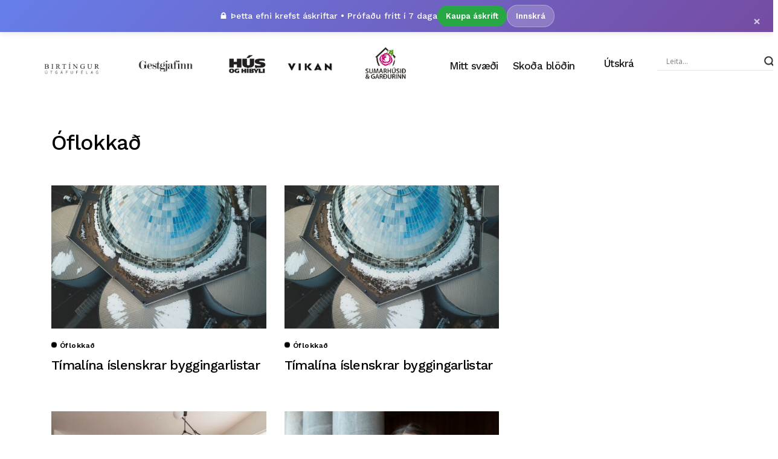

--- FILE ---
content_type: text/html; charset=UTF-8
request_url: https://www.birtingur.is/category/oflokkad/
body_size: 27848
content:
<!DOCTYPE html>
<html dir="ltr" lang="is" prefix="og: https://ogp.me/ns#">
<head>
	<meta charset="UTF-8">
	<meta name="viewport" content="width=device-width, initial-scale=1.0, viewport-fit=cover" />		<!-- Cloudflare Web Analytics --><script defer src='https://static.cloudflareinsights.com/beacon.min.js' data-cf-beacon='{"token": "a38e7f216bb342c99b270d5a9ddcc516"}'></script><!-- End Cloudflare Web Analytics --><title>Óflokkað | Birtíngur útgáfufélag</title>
	<style>img:is([sizes="auto" i], [sizes^="auto," i]) { contain-intrinsic-size: 3000px 1500px }</style>
	
		<!-- All in One SEO 4.8.9 - aioseo.com -->
	<meta name="robots" content="max-image-preview:large" />
	<link rel="canonical" href="https://www.birtingur.is/category/oflokkad/" />
	<link rel="next" href="https://www.birtingur.is/category/oflokkad/page/2/" />
	<meta name="generator" content="All in One SEO (AIOSEO) 4.8.9" />
		<script type="application/ld+json" class="aioseo-schema">
			{"@context":"https:\/\/schema.org","@graph":[{"@type":"BreadcrumbList","@id":"https:\/\/www.birtingur.is\/category\/oflokkad\/#breadcrumblist","itemListElement":[{"@type":"ListItem","@id":"https:\/\/www.birtingur.is#listItem","position":1,"name":"Home","item":"https:\/\/www.birtingur.is","nextItem":{"@type":"ListItem","@id":"https:\/\/www.birtingur.is\/category\/oflokkad\/#listItem","name":"\u00d3flokka\u00f0"}},{"@type":"ListItem","@id":"https:\/\/www.birtingur.is\/category\/oflokkad\/#listItem","position":2,"name":"\u00d3flokka\u00f0","previousItem":{"@type":"ListItem","@id":"https:\/\/www.birtingur.is#listItem","name":"Home"}}]},{"@type":"CollectionPage","@id":"https:\/\/www.birtingur.is\/category\/oflokkad\/#collectionpage","url":"https:\/\/www.birtingur.is\/category\/oflokkad\/","name":"\u00d3flokka\u00f0 | Birt\u00edngur \u00fatg\u00e1fuf\u00e9lag","inLanguage":"is-IS","isPartOf":{"@id":"https:\/\/www.birtingur.is\/#website"},"breadcrumb":{"@id":"https:\/\/www.birtingur.is\/category\/oflokkad\/#breadcrumblist"}},{"@type":"Organization","@id":"https:\/\/www.birtingur.is\/#organization","name":"Birt\u00edngur \u00fatg\u00e1fuf\u00e9lag","url":"https:\/\/www.birtingur.is\/"},{"@type":"WebSite","@id":"https:\/\/www.birtingur.is\/#website","url":"https:\/\/www.birtingur.is\/","name":"Birt\u00edngur \u00fatg\u00e1fuf\u00e9lag","inLanguage":"is-IS","publisher":{"@id":"https:\/\/www.birtingur.is\/#organization"}}]}
		</script>
		<!-- All in One SEO -->

<link rel='dns-prefetch' href='//fonts.googleapis.com' />
<link rel="alternate" type="application/rss+xml" title="Birtíngur útgáfufélag &raquo; Straumur" href="https://www.birtingur.is/feed/" />
<link rel="alternate" type="application/rss+xml" title="Birtíngur útgáfufélag &raquo; Straumur athugasemda" href="https://www.birtingur.is/comments/feed/" />
<link rel="alternate" type="application/rss+xml" title="Birtíngur útgáfufélag &raquo; Óflokkað Straumur efnisflokka" href="https://www.birtingur.is/category/oflokkad/feed/" />
		<style>
			.lazyload,
			.lazyloading {
				max-width: 100%;
			}
		</style>
		<script type="text/javascript">
/* <![CDATA[ */
window._wpemojiSettings = {"baseUrl":"https:\/\/s.w.org\/images\/core\/emoji\/16.0.1\/72x72\/","ext":".png","svgUrl":"https:\/\/s.w.org\/images\/core\/emoji\/16.0.1\/svg\/","svgExt":".svg","source":{"concatemoji":"https:\/\/www.birtingur.is\/wp-includes\/js\/wp-emoji-release.min.js?ver=6.8.2"}};
/*! This file is auto-generated */
!function(s,n){var o,i,e;function c(e){try{var t={supportTests:e,timestamp:(new Date).valueOf()};sessionStorage.setItem(o,JSON.stringify(t))}catch(e){}}function p(e,t,n){e.clearRect(0,0,e.canvas.width,e.canvas.height),e.fillText(t,0,0);var t=new Uint32Array(e.getImageData(0,0,e.canvas.width,e.canvas.height).data),a=(e.clearRect(0,0,e.canvas.width,e.canvas.height),e.fillText(n,0,0),new Uint32Array(e.getImageData(0,0,e.canvas.width,e.canvas.height).data));return t.every(function(e,t){return e===a[t]})}function u(e,t){e.clearRect(0,0,e.canvas.width,e.canvas.height),e.fillText(t,0,0);for(var n=e.getImageData(16,16,1,1),a=0;a<n.data.length;a++)if(0!==n.data[a])return!1;return!0}function f(e,t,n,a){switch(t){case"flag":return n(e,"\ud83c\udff3\ufe0f\u200d\u26a7\ufe0f","\ud83c\udff3\ufe0f\u200b\u26a7\ufe0f")?!1:!n(e,"\ud83c\udde8\ud83c\uddf6","\ud83c\udde8\u200b\ud83c\uddf6")&&!n(e,"\ud83c\udff4\udb40\udc67\udb40\udc62\udb40\udc65\udb40\udc6e\udb40\udc67\udb40\udc7f","\ud83c\udff4\u200b\udb40\udc67\u200b\udb40\udc62\u200b\udb40\udc65\u200b\udb40\udc6e\u200b\udb40\udc67\u200b\udb40\udc7f");case"emoji":return!a(e,"\ud83e\udedf")}return!1}function g(e,t,n,a){var r="undefined"!=typeof WorkerGlobalScope&&self instanceof WorkerGlobalScope?new OffscreenCanvas(300,150):s.createElement("canvas"),o=r.getContext("2d",{willReadFrequently:!0}),i=(o.textBaseline="top",o.font="600 32px Arial",{});return e.forEach(function(e){i[e]=t(o,e,n,a)}),i}function t(e){var t=s.createElement("script");t.src=e,t.defer=!0,s.head.appendChild(t)}"undefined"!=typeof Promise&&(o="wpEmojiSettingsSupports",i=["flag","emoji"],n.supports={everything:!0,everythingExceptFlag:!0},e=new Promise(function(e){s.addEventListener("DOMContentLoaded",e,{once:!0})}),new Promise(function(t){var n=function(){try{var e=JSON.parse(sessionStorage.getItem(o));if("object"==typeof e&&"number"==typeof e.timestamp&&(new Date).valueOf()<e.timestamp+604800&&"object"==typeof e.supportTests)return e.supportTests}catch(e){}return null}();if(!n){if("undefined"!=typeof Worker&&"undefined"!=typeof OffscreenCanvas&&"undefined"!=typeof URL&&URL.createObjectURL&&"undefined"!=typeof Blob)try{var e="postMessage("+g.toString()+"("+[JSON.stringify(i),f.toString(),p.toString(),u.toString()].join(",")+"));",a=new Blob([e],{type:"text/javascript"}),r=new Worker(URL.createObjectURL(a),{name:"wpTestEmojiSupports"});return void(r.onmessage=function(e){c(n=e.data),r.terminate(),t(n)})}catch(e){}c(n=g(i,f,p,u))}t(n)}).then(function(e){for(var t in e)n.supports[t]=e[t],n.supports.everything=n.supports.everything&&n.supports[t],"flag"!==t&&(n.supports.everythingExceptFlag=n.supports.everythingExceptFlag&&n.supports[t]);n.supports.everythingExceptFlag=n.supports.everythingExceptFlag&&!n.supports.flag,n.DOMReady=!1,n.readyCallback=function(){n.DOMReady=!0}}).then(function(){return e}).then(function(){var e;n.supports.everything||(n.readyCallback(),(e=n.source||{}).concatemoji?t(e.concatemoji):e.wpemoji&&e.twemoji&&(t(e.twemoji),t(e.wpemoji)))}))}((window,document),window._wpemojiSettings);
/* ]]> */
</script>
<link rel='stylesheet' id='hfe-widgets-style-css' href='https://www.birtingur.is/wp-content/plugins/header-footer-elementor/inc/widgets-css/frontend.css?ver=2.6.1' type='text/css' media='all' />
<style id='wp-emoji-styles-inline-css' type='text/css'>

	img.wp-smiley, img.emoji {
		display: inline !important;
		border: none !important;
		box-shadow: none !important;
		height: 1em !important;
		width: 1em !important;
		margin: 0 0.07em !important;
		vertical-align: -0.1em !important;
		background: none !important;
		padding: 0 !important;
	}
</style>
<link rel='stylesheet' id='wp-block-library-css' href='https://www.birtingur.is/wp-includes/css/dist/block-library/style.min.css?ver=6.8.2' type='text/css' media='all' />
<style id='classic-theme-styles-inline-css' type='text/css'>
/*! This file is auto-generated */
.wp-block-button__link{color:#fff;background-color:#32373c;border-radius:9999px;box-shadow:none;text-decoration:none;padding:calc(.667em + 2px) calc(1.333em + 2px);font-size:1.125em}.wp-block-file__button{background:#32373c;color:#fff;text-decoration:none}
</style>
<style id='global-styles-inline-css' type='text/css'>
:root{--wp--preset--aspect-ratio--square: 1;--wp--preset--aspect-ratio--4-3: 4/3;--wp--preset--aspect-ratio--3-4: 3/4;--wp--preset--aspect-ratio--3-2: 3/2;--wp--preset--aspect-ratio--2-3: 2/3;--wp--preset--aspect-ratio--16-9: 16/9;--wp--preset--aspect-ratio--9-16: 9/16;--wp--preset--color--black: #000000;--wp--preset--color--cyan-bluish-gray: #abb8c3;--wp--preset--color--white: #ffffff;--wp--preset--color--pale-pink: #f78da7;--wp--preset--color--vivid-red: #cf2e2e;--wp--preset--color--luminous-vivid-orange: #ff6900;--wp--preset--color--luminous-vivid-amber: #fcb900;--wp--preset--color--light-green-cyan: #7bdcb5;--wp--preset--color--vivid-green-cyan: #00d084;--wp--preset--color--pale-cyan-blue: #8ed1fc;--wp--preset--color--vivid-cyan-blue: #0693e3;--wp--preset--color--vivid-purple: #9b51e0;--wp--preset--gradient--vivid-cyan-blue-to-vivid-purple: linear-gradient(135deg,rgba(6,147,227,1) 0%,rgb(155,81,224) 100%);--wp--preset--gradient--light-green-cyan-to-vivid-green-cyan: linear-gradient(135deg,rgb(122,220,180) 0%,rgb(0,208,130) 100%);--wp--preset--gradient--luminous-vivid-amber-to-luminous-vivid-orange: linear-gradient(135deg,rgba(252,185,0,1) 0%,rgba(255,105,0,1) 100%);--wp--preset--gradient--luminous-vivid-orange-to-vivid-red: linear-gradient(135deg,rgba(255,105,0,1) 0%,rgb(207,46,46) 100%);--wp--preset--gradient--very-light-gray-to-cyan-bluish-gray: linear-gradient(135deg,rgb(238,238,238) 0%,rgb(169,184,195) 100%);--wp--preset--gradient--cool-to-warm-spectrum: linear-gradient(135deg,rgb(74,234,220) 0%,rgb(151,120,209) 20%,rgb(207,42,186) 40%,rgb(238,44,130) 60%,rgb(251,105,98) 80%,rgb(254,248,76) 100%);--wp--preset--gradient--blush-light-purple: linear-gradient(135deg,rgb(255,206,236) 0%,rgb(152,150,240) 100%);--wp--preset--gradient--blush-bordeaux: linear-gradient(135deg,rgb(254,205,165) 0%,rgb(254,45,45) 50%,rgb(107,0,62) 100%);--wp--preset--gradient--luminous-dusk: linear-gradient(135deg,rgb(255,203,112) 0%,rgb(199,81,192) 50%,rgb(65,88,208) 100%);--wp--preset--gradient--pale-ocean: linear-gradient(135deg,rgb(255,245,203) 0%,rgb(182,227,212) 50%,rgb(51,167,181) 100%);--wp--preset--gradient--electric-grass: linear-gradient(135deg,rgb(202,248,128) 0%,rgb(113,206,126) 100%);--wp--preset--gradient--midnight: linear-gradient(135deg,rgb(2,3,129) 0%,rgb(40,116,252) 100%);--wp--preset--font-size--small: 13px;--wp--preset--font-size--medium: 20px;--wp--preset--font-size--large: 36px;--wp--preset--font-size--x-large: 42px;--wp--preset--spacing--20: 0.44rem;--wp--preset--spacing--30: 0.67rem;--wp--preset--spacing--40: 1rem;--wp--preset--spacing--50: 1.5rem;--wp--preset--spacing--60: 2.25rem;--wp--preset--spacing--70: 3.38rem;--wp--preset--spacing--80: 5.06rem;--wp--preset--shadow--natural: 6px 6px 9px rgba(0, 0, 0, 0.2);--wp--preset--shadow--deep: 12px 12px 50px rgba(0, 0, 0, 0.4);--wp--preset--shadow--sharp: 6px 6px 0px rgba(0, 0, 0, 0.2);--wp--preset--shadow--outlined: 6px 6px 0px -3px rgba(255, 255, 255, 1), 6px 6px rgba(0, 0, 0, 1);--wp--preset--shadow--crisp: 6px 6px 0px rgba(0, 0, 0, 1);}:where(.is-layout-flex){gap: 0.5em;}:where(.is-layout-grid){gap: 0.5em;}body .is-layout-flex{display: flex;}.is-layout-flex{flex-wrap: wrap;align-items: center;}.is-layout-flex > :is(*, div){margin: 0;}body .is-layout-grid{display: grid;}.is-layout-grid > :is(*, div){margin: 0;}:where(.wp-block-columns.is-layout-flex){gap: 2em;}:where(.wp-block-columns.is-layout-grid){gap: 2em;}:where(.wp-block-post-template.is-layout-flex){gap: 1.25em;}:where(.wp-block-post-template.is-layout-grid){gap: 1.25em;}.has-black-color{color: var(--wp--preset--color--black) !important;}.has-cyan-bluish-gray-color{color: var(--wp--preset--color--cyan-bluish-gray) !important;}.has-white-color{color: var(--wp--preset--color--white) !important;}.has-pale-pink-color{color: var(--wp--preset--color--pale-pink) !important;}.has-vivid-red-color{color: var(--wp--preset--color--vivid-red) !important;}.has-luminous-vivid-orange-color{color: var(--wp--preset--color--luminous-vivid-orange) !important;}.has-luminous-vivid-amber-color{color: var(--wp--preset--color--luminous-vivid-amber) !important;}.has-light-green-cyan-color{color: var(--wp--preset--color--light-green-cyan) !important;}.has-vivid-green-cyan-color{color: var(--wp--preset--color--vivid-green-cyan) !important;}.has-pale-cyan-blue-color{color: var(--wp--preset--color--pale-cyan-blue) !important;}.has-vivid-cyan-blue-color{color: var(--wp--preset--color--vivid-cyan-blue) !important;}.has-vivid-purple-color{color: var(--wp--preset--color--vivid-purple) !important;}.has-black-background-color{background-color: var(--wp--preset--color--black) !important;}.has-cyan-bluish-gray-background-color{background-color: var(--wp--preset--color--cyan-bluish-gray) !important;}.has-white-background-color{background-color: var(--wp--preset--color--white) !important;}.has-pale-pink-background-color{background-color: var(--wp--preset--color--pale-pink) !important;}.has-vivid-red-background-color{background-color: var(--wp--preset--color--vivid-red) !important;}.has-luminous-vivid-orange-background-color{background-color: var(--wp--preset--color--luminous-vivid-orange) !important;}.has-luminous-vivid-amber-background-color{background-color: var(--wp--preset--color--luminous-vivid-amber) !important;}.has-light-green-cyan-background-color{background-color: var(--wp--preset--color--light-green-cyan) !important;}.has-vivid-green-cyan-background-color{background-color: var(--wp--preset--color--vivid-green-cyan) !important;}.has-pale-cyan-blue-background-color{background-color: var(--wp--preset--color--pale-cyan-blue) !important;}.has-vivid-cyan-blue-background-color{background-color: var(--wp--preset--color--vivid-cyan-blue) !important;}.has-vivid-purple-background-color{background-color: var(--wp--preset--color--vivid-purple) !important;}.has-black-border-color{border-color: var(--wp--preset--color--black) !important;}.has-cyan-bluish-gray-border-color{border-color: var(--wp--preset--color--cyan-bluish-gray) !important;}.has-white-border-color{border-color: var(--wp--preset--color--white) !important;}.has-pale-pink-border-color{border-color: var(--wp--preset--color--pale-pink) !important;}.has-vivid-red-border-color{border-color: var(--wp--preset--color--vivid-red) !important;}.has-luminous-vivid-orange-border-color{border-color: var(--wp--preset--color--luminous-vivid-orange) !important;}.has-luminous-vivid-amber-border-color{border-color: var(--wp--preset--color--luminous-vivid-amber) !important;}.has-light-green-cyan-border-color{border-color: var(--wp--preset--color--light-green-cyan) !important;}.has-vivid-green-cyan-border-color{border-color: var(--wp--preset--color--vivid-green-cyan) !important;}.has-pale-cyan-blue-border-color{border-color: var(--wp--preset--color--pale-cyan-blue) !important;}.has-vivid-cyan-blue-border-color{border-color: var(--wp--preset--color--vivid-cyan-blue) !important;}.has-vivid-purple-border-color{border-color: var(--wp--preset--color--vivid-purple) !important;}.has-vivid-cyan-blue-to-vivid-purple-gradient-background{background: var(--wp--preset--gradient--vivid-cyan-blue-to-vivid-purple) !important;}.has-light-green-cyan-to-vivid-green-cyan-gradient-background{background: var(--wp--preset--gradient--light-green-cyan-to-vivid-green-cyan) !important;}.has-luminous-vivid-amber-to-luminous-vivid-orange-gradient-background{background: var(--wp--preset--gradient--luminous-vivid-amber-to-luminous-vivid-orange) !important;}.has-luminous-vivid-orange-to-vivid-red-gradient-background{background: var(--wp--preset--gradient--luminous-vivid-orange-to-vivid-red) !important;}.has-very-light-gray-to-cyan-bluish-gray-gradient-background{background: var(--wp--preset--gradient--very-light-gray-to-cyan-bluish-gray) !important;}.has-cool-to-warm-spectrum-gradient-background{background: var(--wp--preset--gradient--cool-to-warm-spectrum) !important;}.has-blush-light-purple-gradient-background{background: var(--wp--preset--gradient--blush-light-purple) !important;}.has-blush-bordeaux-gradient-background{background: var(--wp--preset--gradient--blush-bordeaux) !important;}.has-luminous-dusk-gradient-background{background: var(--wp--preset--gradient--luminous-dusk) !important;}.has-pale-ocean-gradient-background{background: var(--wp--preset--gradient--pale-ocean) !important;}.has-electric-grass-gradient-background{background: var(--wp--preset--gradient--electric-grass) !important;}.has-midnight-gradient-background{background: var(--wp--preset--gradient--midnight) !important;}.has-small-font-size{font-size: var(--wp--preset--font-size--small) !important;}.has-medium-font-size{font-size: var(--wp--preset--font-size--medium) !important;}.has-large-font-size{font-size: var(--wp--preset--font-size--large) !important;}.has-x-large-font-size{font-size: var(--wp--preset--font-size--x-large) !important;}
:where(.wp-block-post-template.is-layout-flex){gap: 1.25em;}:where(.wp-block-post-template.is-layout-grid){gap: 1.25em;}
:where(.wp-block-columns.is-layout-flex){gap: 2em;}:where(.wp-block-columns.is-layout-grid){gap: 2em;}
:root :where(.wp-block-pullquote){font-size: 1.5em;line-height: 1.6;}
</style>
<link rel='stylesheet' id='widgetopts-styles-css' href='https://www.birtingur.is/wp-content/plugins/widget-options/assets/css/widget-options.css?ver=4.1.2' type='text/css' media='all' />
<link rel='stylesheet' id='hfe-style-css' href='https://www.birtingur.is/wp-content/plugins/header-footer-elementor/assets/css/header-footer-elementor.css?ver=2.6.1' type='text/css' media='all' />
<link rel='stylesheet' id='elementor-frontend-css' href='https://www.birtingur.is/wp-content/plugins/elementor/assets/css/frontend.min.css?ver=3.32.3' type='text/css' media='all' />
<link rel='stylesheet' id='elementor-post-79757-css' href='https://www.birtingur.is/wp-content/uploads/elementor/css/post-79757.css?ver=1767777453' type='text/css' media='all' />
<link rel='stylesheet' id='elementor-post-8041-css' href='https://www.birtingur.is/wp-content/uploads/elementor/css/post-8041.css?ver=1768942353' type='text/css' media='all' />
<link rel='stylesheet' id='generik_style-css' href='https://www.birtingur.is/wp-content/themes/generik/style.css?1757977401&#038;ver=6.8.2' type='text/css' media='all' />
<link rel='stylesheet' id='child-style-css' href='https://www.birtingur.is/wp-content/themes/generik-child/style.css?ver=1636644519' type='text/css' media='all' />
<link rel='stylesheet' id='bootstrap-formcheck-css' href='https://www.birtingur.is/wp-content/themes/generik-child/askell/formcheck.css?ver=1636644519' type='text/css' media='all' />
<link rel='stylesheet' id='askell-styles-css' href='https://www.birtingur.is/wp-content/themes/generik-child/askell.css?ver=1633144768' type='text/css' media='' />
<style id='askell-styles-inline-css' type='text/css'>

        /* Ensure Bootstrap grid containers are properly constrained */
        #content_main .container {
            box-sizing: border-box;
        }
        
        #content_main .row {
            box-sizing: border-box;
        }
        
        #content_main .col-md-8,
        #content_main .col-md-4 {
            box-sizing: border-box;
        }
        
        #content_main .col-md-8 .widget_container,
        #content_main .col-md-8 .content_page {
            max-width: 100%;
            width: 100%;
            box-sizing: border-box;
        }
        
        .article-preview-container {
            font-family: -apple-system, BlinkMacSystemFont, "Segoe UI", Roboto, "Helvetica Neue", Arial, sans-serif;
            max-width: 100%;
            width: 100%;
            box-sizing: border-box;
        }
        
        /* Ensure article preview container respects Bootstrap column width */
        #content_main .col-md-8 .article-preview-container {
            max-width: 100%;
        }
        
        .article-preview-container .article-title {
            font-weight: 700;
            line-height: 1.2;
        }
        
        .article-preview-container .article-meta {
            border-bottom: 1px solid #e9ecef;
            padding-bottom: 15px;
        }
        
        .article-preview-container .article-preview-content {
            border-bottom: 1px solid #e9ecef;
            padding-bottom: 20px;
            max-width: 100%;
            width: 100%;
            box-sizing: border-box;
            overflow-wrap: normal;
            word-break: normal;
            word-wrap: normal;
            hyphens: none;
            -webkit-hyphens: none;
            -moz-hyphens: none;
            -ms-hyphens: none;
        }
        
        /* Wrap at word boundaries, only break very long words if needed */
        .article-preview-container .article-preview-content p {
            word-break: normal;
            overflow-wrap: break-word;
            word-wrap: break-word;
            hyphens: none;
            -webkit-hyphens: none;
            -moz-hyphens: none;
            -ms-hyphens: none;
            white-space: normal;
        }
        
        .article-preview-container .subscription-required {
            box-shadow: 0 4px 6px rgba(0, 0, 0, 0.1);
            transition: transform 0.2s ease;
        }
        
        .article-preview-container .subscription-required:hover {
            transform: translateY(-2px);
        }
        
        /* Unified subscription required styling */
        .subscription-required {
            box-shadow: 0 4px 6px rgba(0, 0, 0, 0.1) !important;
            transition: transform 0.2s ease !important;
        }
        
        .subscription-required:hover {
            transform: translateY(-2px) !important;
        }
        
        
        /* Removed CSS rules that hide login/logout buttons - let Elementor handle visibility */
        
        /* ===========================================
           FOOTER RESPONSIVE OPTIMIZATION
           Desktop, Tablet & Mobile
           =========================================== */
        
        /* CRITICAL: Force show the hidden footer section on all devices */
        body .elementor-8041 .elementor-element-9a9b448.elementor-hidden-phone,
        body .elementor-8041 .elementor-hidden-phone {
            display: block !important;
        }
        
        /* ----- GLOBAL FOOTER ENHANCEMENTS ----- */
        
        /* Subtle top accent line */
        body .elementor-8041 > .elementor-container > .elementor-column:first-child > .elementor-widget-wrap > .elementor-section:first-child {
            border-top: 3px solid #C8102E !important; /* Red accent - Birtíngur brand color */
        }
        
        /* Smooth transitions for all interactive elements */
        body .elementor-8041 a,
        body .elementor-8041 .elementor-heading-title,
        body .elementor-8041 .elementor-social-icon {
            transition: all 0.25s ease !important;
        }
        
        /* Make email links stand out */
        body .elementor-8041 a[href^="mailto:"] {
            color: #FFD700 !important; /* Gold color for email */
            text-decoration: underline !important;
            text-underline-offset: 3px !important;
        }
        
        body .elementor-8041 a[href^="mailto:"]:hover {
            color: #FFFFFF !important;
            text-decoration: none !important;
        }
        
        /* Better link underline on hover */
        body .elementor-8041 .elementor-heading-title a:hover {
            text-decoration: underline !important;
            text-underline-offset: 4px !important;
        }
        
        /* Subtle glow effect on social icons hover */
        body .elementor-8041 .elementor-social-icon:hover {
            box-shadow: 0 0 15px rgba(255, 255, 255, 0.3) !important;
        }
        
        /* Copyright text styling */
        body .elementor-8041 .elementor-element-8e33c30,
        body .elementor-8041 .elementor-element-af0a9a7 {
            opacity: 0.7 !important;
            transition: opacity 0.3s ease !important;
        }
        
        body .elementor-8041 .elementor-element-8e33c30:hover,
        body .elementor-8041 .elementor-element-af0a9a7:hover {
            opacity: 1 !important;
        }
        
        /* ----- DESKTOP (1025px+) ----- */
        @media screen and (min-width: 1025px) {
            /* Clean 3-column layout */
            body .elementor-8041 .elementor-container {
                max-width: 1100px !important;
                margin: 0 auto !important;
                gap: 30px !important;
            }
            
            /* Column styling */
            body .elementor-8041 .elementor-inner-column {
                padding: 0 20px !important;
            }
            
            /* Left border separators */
            body .elementor-8041 .elementor-element-87e5335 > .elementor-element-populated,
            body .elementor-8041 .elementor-element-e030fbf > .elementor-element-populated {
                border-left: 1px solid #444 !important;
                padding-left: 25px !important;
            }
            
            /* Link styling */
            body .elementor-8041 .elementor-heading-title {
                font-size: 14px !important;
                line-height: 1.8 !important;
                margin-bottom: 8px !important;
            }
            
            body .elementor-8041 .elementor-heading-title a {
                color: #CCCCCC !important;
                transition: color 0.2s ease !important;
            }
            
            body .elementor-8041 .elementor-heading-title a:hover {
                color: #FFFFFF !important;
            }
            
            /* Section headings */
            body .elementor-8041 .elementor-element-2295a09 .elementor-heading-title,
            body .elementor-8041 .elementor-element-8d81bd1 .elementor-heading-title {
                font-size: 16px !important;
                font-weight: 600 !important;
                color: #FFFFFF !important;
                margin-bottom: 15px !important;
            }
            
            /* Social icons */
            body .elementor-8041 .elementor-social-icon {
                font-size: 16px !important;
                padding: 8px !important;
                transition: transform 0.2s ease !important;
            }
            
            body .elementor-8041 .elementor-social-icon:hover {
                transform: scale(1.1) !important;
            }
        }
        
        /* ----- TABLET (768px - 1024px) ----- */
        @media screen and (min-width: 768px) and (max-width: 1024px) {
            /* Tighter 3-column layout for tablet */
            body .elementor-8041 .elementor-container {
                max-width: 100% !important;
                padding: 0 20px !important;
                gap: 15px !important;
            }
            
            /* Reduce column padding */
            body .elementor-8041 .elementor-inner-column {
                padding: 0 10px !important;
            }
            
            /* Smaller text on tablet */
            body .elementor-8041 .elementor-heading-title {
                font-size: 13px !important;
                line-height: 1.7 !important;
                margin-bottom: 6px !important;
            }
            
            /* Section headings */
            body .elementor-8041 .elementor-element-2295a09 .elementor-heading-title,
            body .elementor-8041 .elementor-element-8d81bd1 .elementor-heading-title {
                font-size: 15px !important;
                margin-bottom: 12px !important;
            }
            
            /* Thinner borders */
            body .elementor-8041 .elementor-element-87e5335 > .elementor-element-populated,
            body .elementor-8041 .elementor-element-e030fbf > .elementor-element-populated {
                border-left: 1px solid #444 !important;
                padding-left: 15px !important;
            }
            
            /* Smaller social icons */
            body .elementor-8041 .elementor-social-icon {
                font-size: 14px !important;
                padding: 6px !important;
            }
            
            /* Footer section padding */
            body .elementor-8041 .elementor-section {
                padding: 25px 15px !important;
            }
        }
        
        /* ----- MOBILE (up to 767px) ----- */
        @media screen and (max-width: 767px) {
            /* Force footer container to stack vertically */
            body .elementor-8041 .elementor-container,
            body .elementor-8041 .elementor-row,
            body .elementor-8041 .elementor-section .elementor-container {
                flex-wrap: wrap !important;
                flex-direction: column !important;
                display: flex !important;
                padding: 0 !important;
            }
            
            /* Make ALL footer columns full width on mobile */
            body .elementor-8041 .elementor-column,
            body .elementor-8041 .elementor-col-33,
            body .elementor-8041 .elementor-col-50,
            body .elementor-8041 [data-element_type="column"],
            body .elementor-8041 .elementor-inner-column {
                width: 100% !important;
                max-width: 100% !important;
                flex: 0 0 100% !important;
            }
            
            /* Add spacing between sections */
            body .elementor-8041 .elementor-inner-column > .elementor-element-populated {
                margin: 0 0 20px 0 !important;
                padding: 15px 20px 20px 20px !important;
                border-left: none !important;
                border-bottom: 1px solid #333 !important;
            }
            
            /* Last column no border */
            body .elementor-8041 .elementor-inner-column:last-child > .elementor-element-populated {
                border-bottom: none !important;
                margin-bottom: 0 !important;
            }
            
            /* Center align footer content on mobile */
            body .elementor-8041 .elementor-widget-wrap {
                text-align: center !important;
                justify-content: center !important;
            }
            
            /* Footer section padding */
            body .elementor-8041 .elementor-section {
                padding: 20px 10px !important;
            }
            
            /* Make headings white and readable */
            body .elementor-8041 .elementor-heading-title {
                font-size: 15px !important;
                line-height: 1.6 !important;
                padding: 6px 0 !important;
                margin-bottom: 5px !important;
            }
            
            body .elementor-8041 .elementor-heading-title a {
                color: #FFFFFF !important;
                display: block !important;
                padding: 6px 0 !important;
            }
            
            /* Section headings larger on mobile */
            body .elementor-8041 .elementor-element-2295a09 .elementor-heading-title,
            body .elementor-8041 .elementor-element-8d81bd1 .elementor-heading-title {
                font-size: 17px !important;
                font-weight: 600 !important;
                color: #FFFFFF !important;
                margin-bottom: 15px !important;
            }
            
            /* Larger social icons for touch targets */
            body .elementor-8041 .elementor-social-icons-wrapper {
                justify-content: center !important;
                margin: 15px 0 !important;
            }
            
            body .elementor-8041 .elementor-social-icon {
                font-size: 22px !important;
                padding: 10px !important;
                margin: 0 8px !important;
            }
            
            /* Copyright text readable */
            body .elementor-8041 .elementor-element-8e33c30 .elementor-heading-title,
            body .elementor-8041 .elementor-element-af0a9a7 .elementor-heading-title {
                font-size: 11px !important;
                color: #999999 !important;
                line-height: 1.5 !important;
            }
            
            /* Logo smaller on mobile */
            body .elementor-8041 .elementor-element-e3b5d78 img {
                width: 40% !important;
                max-width: 120px !important;
            }
        }
    
</style>
<link rel='stylesheet' id='generik_fonts_url-css' href='//fonts.googleapis.com/css?family=Work+Sans%3A600%7CWork+Sans%3A500%7CWork+Sans%3A400%7CWork+Sans%3A400%2C400&#038;subset=latin%2Clatin-ext%2Ccyrillic%2Ccyrillic-ext%2Cgreek%2Cgreek-ext%2Cvietnamese&#038;ver=1.2' type='text/css' media='all' />
<link rel='stylesheet' id='bootstrap-css' href='https://www.birtingur.is/wp-content/themes/generik/css/bootstrap.css?ver=1.2' type='text/css' media='all' />
<link rel='stylesheet' id='generik_responsive-css' href='https://www.birtingur.is/wp-content/themes/generik/css/responsive.css?ver=1.2' type='text/css' media='all' />
<style id='generik_responsive-inline-css' type='text/css'>
.logo_small_wrapper_table .logo_small_wrapper a img, .headcus5_custom.header_layout_style5_custom .logo_link img, .jl_logo6 .logo_link img, .jl_head_lobl.header_magazine_full_screen .logo_link img{max-height: inherit; max-width: inherit; width: 250px;}
@media only screen and (max-width:767px) {
}



.grid-sidebar .box .jl_post_title_top .image-post-title, .grid-sidebar .blog_large_post_style .post-entry-content .image-post-title, .grid-sidebar .blog_large_post_style .post-entry-content h1, .blog_large_post_style .post-entry-content .image-post-title, .blog_large_post_style .post-entry-content h1, .blog_large_overlay_post_style.box .post-entry-content .image-post-title a{font-size: 30px !important; }
.grid-sidebar .box .image-post-title, .show3_post_col_home .grid4_home_post_display .blog_grid_post_style .image-post-title{font-size: 22px !important; }
.sd{font-size: 25px !important; }

.header_top_bar_wrapper .navigation_wrapper #jl_top_menu li a, .item_slide_caption .post-meta.meta-main-img, .post-meta.meta-main-img, .post-meta-bot-in, .post-meta span, .single-post-meta-wrapper span, .comment time, .post_large_footer_meta, .blog_large_post_style .large_post_content .jelly_read_more_wrapper a, .love_post_view_header a, .header_date_display, .jl_continue_reading, .menu_post_feature .builder_cat_title_list_style li, .builder_cat_title_list_style li, .main_new_ticker_wrapper .post-date, .main_new_ticker_wrapper .news_ticker_title_style, .jl_rating_front .jl_rating_value, .pop_post_right_slider .headding_pop_post, .jl_main_right_number .jl_number_list, .jl_grid_more .jl_slider_readding, .page_builder_listpost.jelly_homepage_builder .jl_list_more a, .jl_s_slide_text_wrapper .banner-container .jl_ssider_more, .jl_large_builder.jelly_homepage_builder .jl_large_more, .feature-image-link.image_post .jl_small_list_num, .social-count-plus .count, .social-count-plus .label, .jl_instagram .instagram-pics + .clear a, .single-post-meta-wrapper .jm-post-like{font-family: Work Sans !important;}
#mainmenu > li > a, .menu_post_feature li, #content_nav .menu_moble_slide > li a, .header_layout_style3_custom .navigation_wrapper > ul > li > a, .header_magazine_full_screen .navigation_wrapper .jl_main_menu > li > a, .jl_ft_mini .menu-footer li a{font-family: Work Sans !important;  font-size:17px !important; font-weight:400 !important; text-transform: none !important; letter-spacing: -0.025em !important;}
.navigation_wrapper #mainmenu.jl_main_menu > li li > a, .social-count-plus span, .jl_social_counter .num-count, .jl_count_style_2 .jlsocial-element-right{font-family: Work Sans !important;}

.jl_sm_post .jl_mt_count, .jl_post_meta .jl_author_img_w a, .jl_post_meta, .jl_post_meta_s span, .jl_post_meta span, .meta-category-small a, #commentform #submit, .wpcf7-form-control.wpcf7-submit, .single_post_share_icons, .single_post_tag_layout li a, .jl-load-link, .jl_m_below_w .text-box .jl_ssider_more,.woocommerce #respond input#submit, .woocommerce a.button, .woocommerce button.button, .woocommerce input.button, .woocommerce-cart .wc-proceed-to-checkout a.checkout-button, .single-post-meta-wrapper span, .wp-block-button .wp-block-button__link, .wp-block-file__button, .link_home404, .jellywp_pagination ul, blockquote cite, .jl_f_more, .jl_f_postbox .jl_f_more, .logged-in-as, .comment-notes, .widget_rss ul li .rss-date, .pagination-nextprev .pagination-link, .i_foot_l a, .jl_box_info .jl_box_title{font-family: Work Sans !important; font-weight: 600; text-transform: capitalize !important; letter-spacing: .04em !important; font-size:11px !important;}
.single_post_tag_layout li a{font-size: 10px !important;}
#commentform #submit, .wpcf7-form-control.wpcf7-submit .jl-load-link, .jl_m_below_w .text-box .jl_ssider_more,.woocommerce #respond input#submit, .woocommerce a.button, .woocommerce button.button, .woocommerce input.button, .woocommerce-cart .wc-proceed-to-checkout a.checkout-button, .wp-block-button .wp-block-button__link, .wp-block-file__button, .link_home404, .jellywp_pagination ul, blockquote cite, .jl_f_more, .jl_f_postbox .jl_f_more{font-family: Work Sans !important; font-weight: 600;}
.jl_f_cat a{font-family: Work Sans !important; font-weight: 600; text-transform: capitalize !important; letter-spacing: .04em !important; font-size: 12px !important;}

.jl_mg_wrapper .jl_mg_main p, .jl_m_right .jl_m_right_content p, .jl_grid_w .text-box p, .post_content .jl_score_main_w .review-summary p, .jl_ideas_sum span, .auth p{font-size: 14px; line-height: 1.6;}
body, p, .content_single_page p, .single_section_content .post_content, .single_section_content .post_content p{font-size: 15px; line-height: 1.8;}
body, p, .date_post_large_display, #search_block_top #search_query_top, .tagcloud a, .format-quote a p.quote_source, .blog_large_post_style .large_post_content .jelly_read_more_wrapper a, .blog_grid_post_style .jelly_read_more_wrapper a, .blog_list_post_style .jelly_read_more_wrapper a, .pagination-more div a,
.meta-category-small-builder a, .full-slider-wrapper .banner-carousel-item .banner-container .more_btn a, .single-item-slider .banner-carousel-item .banner-container .more_btn a{font-family:Work Sans !important; font-weight: 400 !important;}
.single_section_content .post_content blockquote p{font-size: 22px !important; text-transform: none !important; line-height: 1.3;}
.wp-caption p.wp-caption-text{font-size: 14px !important;}
h1, h2, h3, h4, h5, h6, .postnav #prepost, .postnav  #nextpost, .bbp-forum-title, .jl_cat_img_w .jl_cm_overlay, li.woocommerce-mini-cart-item a:not(.remove), .woocommerce-page .product-name a, .comment-meta .comment-author-name, .jl_cpost_title, blockquote p, .jl_cmlist_w .text-box h3 a, .widget_rss ul li .rsswidget, .jl_score_main_w .jl_score_main .jl_star_re .jl_star_val, #jl-review-box ul li, .jl-renut-text{font-weight: 500 !important; text-transform:none !important;  letter-spacing: -0.03125em !important;}
.footer_carousel .meta-comment, .item_slide_caption h1 a,  .tickerfloat, .box-1 .inside h3, .detailholder.medium h3, .feature-post-list .feature-post-title, .widget-title h2, .image-post-title, .grid.caption_header h3, ul.tabs li a, h1, h2, h3, h4, h5, h6, .carousel_title, .postnav a, .format-aside a p.aside_title, .date_post_large_display,
.sf-top-menu li a, .large_continue_reading span, .cfs_from_wrapper .cfs_form_title, .comment-meta .comment-author-name, .jl_recent_post_number > li .jl_list_bg_num, .jl_recent_post_number .meta-category-small-text a, .jl_hsubt, .jl_cat_img_w .jl_cm_overlay .jl_cm_name, li.woocommerce-mini-cart-item a:not(.remove), .woocommerce-page .product-name a, .jl_cpost_title, blockquote p, .widget_rss ul li .rsswidget, .jl_score_main_w .jl_score_main .jl_star_re .jl_star_val, #jl-review-box ul li, .jl-renut-text{font-family:Work Sans !important;}   



.navigation_wrapper #mainmenu.jl_main_menu > li li > a, .jl_cmlist_w .jl_mlist_item a, .header_top_bar_wrapper .navigation_wrapper #jl_top_menu li a{ font-size:15px !important; font-weight:400 !important; text-transform: none !important; letter-spacing: -0.025em !important;}
.cat-item-18 span{background: #9ccc59 !important;}.cat-item-16 span{background: #69a8ef !important;}.cat-item-1 span{background:  !important;}.cat-item-1129 span{background:  !important;}.cat-item-17 span{background: #b25b7e !important;}.cat-item-86 span{background:  !important;}
</style>
<link rel='stylesheet' id='wpdreams-asl-basic-css' href='https://www.birtingur.is/wp-content/plugins/ajax-search-lite/css/style.basic.css?ver=4.13.4' type='text/css' media='all' />
<style id='wpdreams-asl-basic-inline-css' type='text/css'>

					div[id*='ajaxsearchlitesettings'].searchsettings .asl_option_inner label {
						font-size: 0px !important;
						color: rgba(0, 0, 0, 0);
					}
					div[id*='ajaxsearchlitesettings'].searchsettings .asl_option_inner label:after {
						font-size: 11px !important;
						position: absolute;
						top: 0;
						left: 0;
						z-index: 1;
					}
					.asl_w_container {
						width: 100%;
						margin: 0px 0px 0px 0px;
						min-width: 200px;
					}
					div[id*='ajaxsearchlite'].asl_m {
						width: 100%;
					}
					div[id*='ajaxsearchliteres'].wpdreams_asl_results div.resdrg span.highlighted {
						font-weight: bold;
						color: rgba(217, 49, 43, 1);
						background-color: rgba(238, 238, 238, 1);
					}
					div[id*='ajaxsearchliteres'].wpdreams_asl_results .results img.asl_image {
						width: 70px;
						height: 70px;
						object-fit: cover;
					}
					div[id*='ajaxsearchlite'].asl_r .results {
						max-height: none;
					}
					div[id*='ajaxsearchlite'].asl_r {
						position: absolute;
					}
				
						div.asl_r.asl_w.vertical .results .item::after {
							display: block;
							position: absolute;
							bottom: 0;
							content: '';
							height: 1px;
							width: 100%;
							background: #D8D8D8;
						}
						div.asl_r.asl_w.vertical .results .item.asl_last_item::after {
							display: none;
						}
					
</style>
<link rel='stylesheet' id='wpdreams-asl-instance-css' href='https://www.birtingur.is/wp-content/plugins/ajax-search-lite/css/style-underline.css?ver=4.13.4' type='text/css' media='all' />
<link rel='stylesheet' id='widget-image-css' href='https://www.birtingur.is/wp-content/plugins/elementor/assets/css/widget-image.min.css?ver=3.32.3' type='text/css' media='all' />
<link rel='stylesheet' id='e-animation-grow-css' href='https://www.birtingur.is/wp-content/plugins/elementor/assets/lib/animations/styles/e-animation-grow.min.css?ver=3.32.3' type='text/css' media='all' />
<link rel='stylesheet' id='widget-heading-css' href='https://www.birtingur.is/wp-content/plugins/elementor/assets/css/widget-heading.min.css?ver=3.32.3' type='text/css' media='all' />
<link rel='stylesheet' id='swiper-css' href='https://www.birtingur.is/wp-content/plugins/elementor/assets/lib/swiper/v8/css/swiper.min.css?ver=8.4.5' type='text/css' media='all' />
<link rel='stylesheet' id='e-swiper-css' href='https://www.birtingur.is/wp-content/plugins/elementor/assets/css/conditionals/e-swiper.min.css?ver=3.32.3' type='text/css' media='all' />
<link rel='stylesheet' id='widget-nav-menu-css' href='https://www.birtingur.is/wp-content/plugins/elementor-pro/assets/css/widget-nav-menu.min.css?ver=3.32.3' type='text/css' media='all' />
<link rel='stylesheet' id='elementor-post-9839-css' href='https://www.birtingur.is/wp-content/uploads/elementor/css/post-9839.css?ver=1767777501' type='text/css' media='all' />
<link rel='stylesheet' id='hfe-elementor-icons-css' href='https://www.birtingur.is/wp-content/plugins/elementor/assets/lib/eicons/css/elementor-icons.min.css?ver=5.34.0' type='text/css' media='all' />
<link rel='stylesheet' id='hfe-icons-list-css' href='https://www.birtingur.is/wp-content/plugins/elementor/assets/css/widget-icon-list.min.css?ver=3.24.3' type='text/css' media='all' />
<link rel='stylesheet' id='hfe-social-icons-css' href='https://www.birtingur.is/wp-content/plugins/elementor/assets/css/widget-social-icons.min.css?ver=3.24.0' type='text/css' media='all' />
<link rel='stylesheet' id='hfe-social-share-icons-brands-css' href='https://www.birtingur.is/wp-content/plugins/elementor/assets/lib/font-awesome/css/brands.css?ver=5.15.3' type='text/css' media='all' />
<link rel='stylesheet' id='hfe-social-share-icons-fontawesome-css' href='https://www.birtingur.is/wp-content/plugins/elementor/assets/lib/font-awesome/css/fontawesome.css?ver=5.15.3' type='text/css' media='all' />
<link rel='stylesheet' id='hfe-nav-menu-icons-css' href='https://www.birtingur.is/wp-content/plugins/elementor/assets/lib/font-awesome/css/solid.css?ver=5.15.3' type='text/css' media='all' />
<link rel='stylesheet' id='hfe-widget-blockquote-css' href='https://www.birtingur.is/wp-content/plugins/elementor-pro/assets/css/widget-blockquote.min.css?ver=3.25.0' type='text/css' media='all' />
<link rel='stylesheet' id='hfe-mega-menu-css' href='https://www.birtingur.is/wp-content/plugins/elementor-pro/assets/css/widget-mega-menu.min.css?ver=3.26.2' type='text/css' media='all' />
<link rel='stylesheet' id='hfe-nav-menu-widget-css' href='https://www.birtingur.is/wp-content/plugins/elementor-pro/assets/css/widget-nav-menu.min.css?ver=3.26.0' type='text/css' media='all' />
<link rel='stylesheet' id='ekit-widget-styles-css' href='https://www.birtingur.is/wp-content/plugins/elementskit-lite/widgets/init/assets/css/widget-styles.css?ver=3.7.5' type='text/css' media='all' />
<link rel='stylesheet' id='ekit-widget-styles-pro-css' href='https://www.birtingur.is/wp-content/plugins/elementskit/widgets/init/assets/css/widget-styles-pro.css?ver=4.0.0' type='text/css' media='all' />
<link rel='stylesheet' id='ekit-responsive-css' href='https://www.birtingur.is/wp-content/plugins/elementskit-lite/widgets/init/assets/css/responsive.css?ver=3.7.5' type='text/css' media='all' />
<link rel='stylesheet' id='elementor-gf-local-roboto-css' href='https://www.birtingur.is/wp-content/uploads/elementor/google-fonts/css/roboto.css?ver=1757972684' type='text/css' media='all' />
<link rel='stylesheet' id='elementor-gf-local-robotoslab-css' href='https://www.birtingur.is/wp-content/uploads/elementor/google-fonts/css/robotoslab.css?ver=1757972738' type='text/css' media='all' />
<script type="text/javascript" src="https://www.birtingur.is/wp-includes/js/jquery/jquery.min.js?ver=3.7.1" id="jquery-core-js"></script>
<script type="text/javascript" src="https://www.birtingur.is/wp-includes/js/jquery/jquery-migrate.min.js?ver=3.4.1" id="jquery-migrate-js"></script>
<script type="text/javascript" id="jquery-js-after">
/* <![CDATA[ */
!function($){"use strict";$(document).ready(function(){$(this).scrollTop()>100&&$(".hfe-scroll-to-top-wrap").removeClass("hfe-scroll-to-top-hide"),$(window).scroll(function(){$(this).scrollTop()<100?$(".hfe-scroll-to-top-wrap").fadeOut(300):$(".hfe-scroll-to-top-wrap").fadeIn(300)}),$(".hfe-scroll-to-top-wrap").on("click",function(){$("html, body").animate({scrollTop:0},300);return!1})})}(jQuery);
!function($){'use strict';$(document).ready(function(){var bar=$('.hfe-reading-progress-bar');if(!bar.length)return;$(window).on('scroll',function(){var s=$(window).scrollTop(),d=$(document).height()-$(window).height(),p=d? s/d*100:0;bar.css('width',p+'%')});});}(jQuery);
/* ]]> */
</script>
<link rel="https://api.w.org/" href="https://www.birtingur.is/wp-json/" /><link rel="alternate" title="JSON" type="application/json" href="https://www.birtingur.is/wp-json/wp/v2/categories/1" /><link rel="EditURI" type="application/rsd+xml" title="RSD" href="https://www.birtingur.is/xmlrpc.php?rsd" />
<meta name="generator" content="WordPress 6.8.2" />
        <script>
            var errorQueue = [];
            let timeout;

            var errorMessage = '';


            function isBot() {
                const bots = ['crawler', 'spider', 'baidu', 'duckduckgo', 'bot', 'googlebot', 'bingbot', 'facebook', 'slurp', 'twitter', 'yahoo'];
                const userAgent = navigator.userAgent.toLowerCase();
                return bots.some(bot => userAgent.includes(bot));
            }

            /*
            window.onerror = function(msg, url, line) {
            // window.addEventListener('error', function(event) {
                console.error("Linha 600");

                var errorMessage = [
                    'Message: ' + msg,
                    'URL: ' + url,
                    'Line: ' + line
                ].join(' - ');
                */


            // Captura erros síncronos e alguns assíncronos
            window.addEventListener('error', function(event) {
                var msg = event.message;
                if (msg === "Script error.") {
                    console.error("Script error detected - maybe problem cross-origin");
                    return;
                }
                errorMessage = [
                    'Message: ' + msg,
                    'URL: ' + event.filename,
                    'Line: ' + event.lineno
                ].join(' - ');
                if (isBot()) {
                    return;
                }
                errorQueue.push(errorMessage);
                handleErrorQueue();
            });

            // Captura rejeições de promessas
            window.addEventListener('unhandledrejection', function(event) {
                errorMessage = 'Promise Rejection: ' + (event.reason || 'Unknown reason');
                if (isBot()) {
                    return;
                }
                errorQueue.push(errorMessage);
                handleErrorQueue();
            });

            // Função auxiliar para gerenciar a fila de erros
            function handleErrorQueue() {
                if (errorQueue.length >= 5) {
                    sendErrorsToServer();
                } else {
                    clearTimeout(timeout);
                    timeout = setTimeout(sendErrorsToServer, 5000);
                }
            }





            function sendErrorsToServer() {
                if (errorQueue.length > 0) {
                    var message;
                    if (errorQueue.length === 1) {
                        // Se houver apenas um erro, mantenha o formato atual
                        message = errorQueue[0];
                    } else {
                        // Se houver múltiplos erros, use quebras de linha para separá-los
                        message = errorQueue.join('\n\n');
                    }
                    var xhr = new XMLHttpRequest();
                    var nonce = 'a9ef45f80e';
                    var ajaxurl = 'https://www.birtingur.is/wp-admin/admin-ajax.php?action=bill_minozzi_js_error_catched&_wpnonce=a9ef45f80e';
                    xhr.open('POST', encodeURI(ajaxurl));
                    xhr.setRequestHeader('Content-Type', 'application/x-www-form-urlencoded');
                    xhr.onload = function() {
                        if (xhr.status === 200) {
                            // console.log('Success:', xhr.responseText);
                        } else {
                            console.log('Error:', xhr.status);
                        }
                    };
                    xhr.onerror = function() {
                        console.error('Request failed');
                    };
                    xhr.send('action=bill_minozzi_js_error_catched&_wpnonce=' + nonce + '&bill_js_error_catched=' + encodeURIComponent(message));
                    errorQueue = []; // Limpa a fila de erros após o envio
                }
            }

            function sendErrorsToServer() {
                if (errorQueue.length > 0) {
                    var message = errorQueue.join(' | ');
                    //console.error(message);
                    var xhr = new XMLHttpRequest();
                    var nonce = 'a9ef45f80e';
                    var ajaxurl = 'https://www.birtingur.is/wp-admin/admin-ajax.php?action=bill_minozzi_js_error_catched&_wpnonce=a9ef45f80e'; // No need to esc_js here
                    xhr.open('POST', encodeURI(ajaxurl));
                    xhr.setRequestHeader('Content-Type', 'application/x-www-form-urlencoded');
                    xhr.onload = function() {
                        if (xhr.status === 200) {
                            //console.log('Success:::', xhr.responseText);
                        } else {
                            console.log('Error:', xhr.status);
                        }
                    };
                    xhr.onerror = function() {
                        console.error('Request failed');
                    };
                    xhr.send('action=bill_minozzi_js_error_catched&_wpnonce=' + nonce + '&bill_js_error_catched=' + encodeURIComponent(message));
                    errorQueue = []; // Clear the error queue after sending
                }
            }

            function sendErrorsToServer() {
                if (errorQueue.length > 0) {
                    var message = errorQueue.join('\n\n'); // Usa duas quebras de linha como separador
                    var xhr = new XMLHttpRequest();
                    var nonce = 'a9ef45f80e';
                    var ajaxurl = 'https://www.birtingur.is/wp-admin/admin-ajax.php?action=bill_minozzi_js_error_catched&_wpnonce=a9ef45f80e';
                    xhr.open('POST', encodeURI(ajaxurl));
                    xhr.setRequestHeader('Content-Type', 'application/x-www-form-urlencoded');
                    xhr.onload = function() {
                        if (xhr.status === 200) {
                            // console.log('Success:', xhr.responseText);
                        } else {
                            console.log('Error:', xhr.status);
                        }
                    };
                    xhr.onerror = function() {
                        console.error('Request failed');
                    };
                    xhr.send('action=bill_minozzi_js_error_catched&_wpnonce=' + nonce + '&bill_js_error_catched=' + encodeURIComponent(message));
                    errorQueue = []; // Limpa a fila de erros após o envio
                }
            }
            window.addEventListener('beforeunload', sendErrorsToServer);
        </script>
		<script>
			document.documentElement.className = document.documentElement.className.replace('no-js', 'js');
		</script>
				<style>
			.no-js img.lazyload {
				display: none;
			}

			figure.wp-block-image img.lazyloading {
				min-width: 150px;
			}

			.lazyload,
			.lazyloading {
				--smush-placeholder-width: 100px;
				--smush-placeholder-aspect-ratio: 1/1;
				width: var(--smush-image-width, var(--smush-placeholder-width)) !important;
				aspect-ratio: var(--smush-image-aspect-ratio, var(--smush-placeholder-aspect-ratio)) !important;
			}

						.lazyload, .lazyloading {
				opacity: 0;
			}

			.lazyloaded {
				opacity: 1;
				transition: opacity 400ms;
				transition-delay: 0ms;
			}

					</style>
		    <script type="text/javascript">
        document.addEventListener("DOMContentLoaded", function() {
            var header = document.querySelector('.elementor.elementor-9839.elementor-location-header');
            var footer = document.querySelector('footer#colophon');
            var jlHomeBw = document.querySelector('.jl_home_bw');
            if (header && footer && jlHomeBw) {
                var headerHeight = header.offsetHeight;
                var footerHeight = footer.offsetHeight;
                jlHomeBw.style.minHeight = `calc(100vh - ${headerHeight}px - ${footerHeight}px)`;
            } else {
                var header = document.querySelector('.elementor.elementor-11491.elementor-location-header');
                var contentMain = document.querySelector('section#content_main');
                var footer = document.querySelector('footer#colophon');
                if (header && contentMain && footer) {
                    var headerHeight = header.offsetHeight;
                    var contentMainHeight = contentMain.offsetHeight;
                    var footerHeight = footer.offsetHeight;
                    contentMain.style.minHeight = `calc(100vh - ${headerHeight}px - ${footerHeight}px)`;
                }
            }
        });
    </script>
            <style>
        /* Premium Content Banner Styles */
        .premium-content-banner {
            background: linear-gradient(135deg, #667eea 0%, #764ba2 100%);
            color: white;
            padding: 8px 0;
            text-align: center;
            position: relative;
            z-index: 1000;
            box-shadow: 0 2px 10px rgba(0,0,0,0.1);
            margin: 0 !important;
            width: 100%;
        }
        
        /* Remove any body margin/padding that might create space above banner */
        body:has(.premium-content-banner) {
            margin-top: 0 !important;
            padding-top: 0 !important;
        }
        
        /* Ensure banner sticks to very top of page */
        .premium-content-banner:first-child {
            position: relative;
            top: 0;
            left: 0;
        }
        
        .premium-content-banner .banner-content {
            max-width: 1200px;
            margin: 0 auto;
            display: flex;
            align-items: center;
            justify-content: center;
            gap: 15px;
            padding: 0 20px;
        }
        
        .premium-content-banner .banner-text {
            font-size: 14px;
            font-weight: 500;
        }
        
        .premium-content-banner .banner-buttons {
            display: flex;
            gap: 10px;
            align-items: center;
        }
        
        .premium-content-banner .btn-subscribe {
            background: #28a745;
            color: white;
            padding: 6px 14px;
            border-radius: 20px;
            text-decoration: none;
            font-weight: 600;
            font-size: 13px;
            transition: all 0.3s ease;
            border: none;
        }
        
        .premium-content-banner .btn-subscribe:hover {
            background: #218838;
            color: white;
            text-decoration: none;
            transform: translateY(-1px);
            box-shadow: 0 4px 12px rgba(40, 167, 69, 0.3);
        }
        
        .premium-content-banner .btn-login {
            background: rgba(255,255,255,0.2);
            color: white;
            padding: 6px 14px;
            border-radius: 20px;
            text-decoration: none;
            font-weight: 600;
            font-size: 13px;
            transition: all 0.3s ease;
            border: 1px solid rgba(255,255,255,0.3);
        }
        
        .premium-content-banner .btn-login:hover {
            background: rgba(255,255,255,0.3);
            color: white;
            text-decoration: none;
            transform: translateY(-1px);
        }
        
        .premium-content-banner .close-banner {
            position: absolute;
            right: 15px;
            top: 50%;
            transform: translateY(-50%);
            background: none;
            border: none;
            color: white;
            font-size: 20px;
            cursor: pointer;
            opacity: 0.7;
            transition: opacity 0.3s ease;
            padding: 0;
            width: 24px;
            height: 24px;
            line-height: 1;
        }
        
        .premium-content-banner .close-banner:hover {
            opacity: 1;
        }
        
        /* Mobile responsive */
        @media (max-width: 768px) {
            .premium-content-banner {
                padding: 6px 0;
            }
            
            .premium-content-banner .banner-content {
                flex-direction: column;
                gap: 8px;
                padding: 6px 20px;
            }
            
            .premium-content-banner .banner-text {
                font-size: 13px;
            }
            
            .premium-content-banner .banner-buttons {
                gap: 8px;
            }
            
            .premium-content-banner .btn-subscribe,
            .premium-content-banner .btn-login {
                padding: 5px 12px;
                font-size: 12px;
            }
            
            .premium-content-banner .close-banner {
                right: 8px;
            }
        }
        
        /* Hide banner when closed */
        .premium-content-banner.hidden {
            display: none;
        }
        </style>
        
        <script>
        // Add banner to page
        document.addEventListener('DOMContentLoaded', function() {
            // Create banner HTML
            var bannerHTML = `
                <div class="premium-content-banner" id="premiumContentBanner">
                    <div class="banner-content">
                        <div class="banner-text">
                            🔒 Þetta efni krefst áskriftar • Prófaðu frítt í 7 daga
                        </div>
                        <div class="banner-buttons">
                            <a href="https://www.birtingur.is/subscribe/" class="btn-subscribe">
                                Kaupa áskrift
                            </a>
                            <a href="https://www.birtingur.is/member-login/" class="btn-login">
                                Innskrá
                            </a>
                        </div>
                        <button class="close-banner" onclick="closePremiumBanner()">×</button>
                    </div>
                </div>
            `;
            
            // Insert banner at the top of the body
            document.body.insertAdjacentHTML('afterbegin', bannerHTML);
        });
        
        // Close banner function
        function closePremiumBanner() {
            var banner = document.getElementById('premiumContentBanner');
            if (banner) {
                banner.classList.add('hidden');
                
                // Store in session storage so it stays closed
                sessionStorage.setItem('premiumBannerClosed', 'true');
            }
        }
        
        // Check if banner was previously closed
        if (sessionStorage.getItem('premiumBannerClosed') === 'true') {
            document.addEventListener('DOMContentLoaded', function() {
                var banner = document.getElementById('premiumContentBanner');
                if (banner) {
                    banner.classList.add('hidden');
                }
            });
        }
        </script>
        				<link rel="preconnect" href="https://fonts.gstatic.com" crossorigin />
				<link rel="preload" as="style" href="//fonts.googleapis.com/css?family=Open+Sans&display=swap" />
								<link rel="stylesheet" href="//fonts.googleapis.com/css?family=Open+Sans&display=swap" media="all" />
				<meta name="generator" content="Elementor 3.32.3; features: e_font_icon_svg, additional_custom_breakpoints; settings: css_print_method-external, google_font-enabled, font_display-auto">
			<style>
				.e-con.e-parent:nth-of-type(n+4):not(.e-lazyloaded):not(.e-no-lazyload),
				.e-con.e-parent:nth-of-type(n+4):not(.e-lazyloaded):not(.e-no-lazyload) * {
					background-image: none !important;
				}
				@media screen and (max-height: 1024px) {
					.e-con.e-parent:nth-of-type(n+3):not(.e-lazyloaded):not(.e-no-lazyload),
					.e-con.e-parent:nth-of-type(n+3):not(.e-lazyloaded):not(.e-no-lazyload) * {
						background-image: none !important;
					}
				}
				@media screen and (max-height: 640px) {
					.e-con.e-parent:nth-of-type(n+2):not(.e-lazyloaded):not(.e-no-lazyload),
					.e-con.e-parent:nth-of-type(n+2):not(.e-lazyloaded):not(.e-no-lazyload) * {
						background-image: none !important;
					}
				}
			</style>
			<style>
        .article-preview-container .free-trial-offer {
            box-shadow: 0 4px 15px rgba(40, 167, 69, 0.3);
            transition: all 0.3s ease;
        }
        
        .article-preview-container .free-trial-offer:hover {
            transform: scale(1.02);
            box-shadow: 0 6px 20px rgba(40, 167, 69, 0.4);
        }
        
        .article-preview-container .btn-light:hover {
            background: #f8f9fa !important;
            color: #28a745 !important;
        }
        
        .article-preview-container .browse-free a:hover {
            color: #495057 !important;
            text-decoration: underline !important;
        }
        
        @media (max-width: 768px) {
            .article-preview-container {
                padding: 15px;
            }
            
            .article-preview-container .article-title {
                font-size: 2em;
            }
            
            .article-preview-container .subscription-required {
                padding: 20px;
            }
            
            .article-preview-container .free-trial-offer {
                padding: 15px;
            }
        }
        </style><link rel="icon" href="https://www.birtingur.is/wp-content/uploads/2024/10/android-chrome-512x512-1-120x120.png" sizes="32x32" />
<link rel="icon" href="https://www.birtingur.is/wp-content/uploads/2024/10/android-chrome-512x512-1-300x300.png" sizes="192x192" />
<link rel="apple-touch-icon" href="https://www.birtingur.is/wp-content/uploads/2024/10/android-chrome-512x512-1-300x300.png" />
<meta name="msapplication-TileImage" content="https://www.birtingur.is/wp-content/uploads/2024/10/android-chrome-512x512-1-300x300.png" />
		<style type="text/css" id="wp-custom-css">
			.archive .text-box p {
    display: none;
}
.search .text-box p {
    display: none;
}

.text-box h3 a, 
.entry-title, 
.jl_m_right_content a {
    color: #000000 !important;
}
.text-box h3 a:hover, 
.entry-title:hover, 
.jl_m_right_content a:hover {
    color: #333333 !important;
}		</style>
		</head>
<body class="archive category category-oflokkad category-1 wp-theme-generik wp-child-theme-generik-child ehf-footer ehf-template-generik ehf-stylesheet-generik-child mobile_nav_class jl-has-sidebar elementor-default elementor-kit-79757 logged-out">
		<header data-elementor-type="header" data-elementor-id="9839" class="elementor elementor-9839 elementor-location-header" data-elementor-post-type="elementor_library">
					<section class="elementor-section elementor-top-section elementor-element elementor-element-f290e6e elementor-hidden-phone elementor-hidden-tablet elementor-section-boxed elementor-section-height-default elementor-section-height-default" data-id="f290e6e" data-element_type="section">
						<div class="elementor-container elementor-column-gap-narrow">
					<div class="elementor-column elementor-col-11 elementor-top-column elementor-element elementor-element-bd8974e" data-id="bd8974e" data-element_type="column">
			<div class="elementor-widget-wrap elementor-element-populated">
						<div class="elementor-element elementor-element-078f2bf elementor-widget elementor-widget-image" data-id="078f2bf" data-element_type="widget" data-widget_type="image.default">
																<a href="https://www.birtingur.is/heim/">
							<img fetchpriority="high" width="1024" height="244" src="https://www.birtingur.is/wp-content/uploads/2021/09/Screenshot-2021-09-14-at-22.40.34-1024x244.png" class="attachment-large size-large wp-image-6531" alt="" srcset="https://www.birtingur.is/wp-content/uploads/2021/09/Screenshot-2021-09-14-at-22.40.34-1024x244.png 1024w, https://www.birtingur.is/wp-content/uploads/2021/09/Screenshot-2021-09-14-at-22.40.34-300x71.png 300w, https://www.birtingur.is/wp-content/uploads/2021/09/Screenshot-2021-09-14-at-22.40.34-768x183.png 768w, https://www.birtingur.is/wp-content/uploads/2021/09/Screenshot-2021-09-14-at-22.40.34-800x191.png 800w, https://www.birtingur.is/wp-content/uploads/2021/09/Screenshot-2021-09-14-at-22.40.34.png 1528w" sizes="(max-width: 1024px) 100vw, 1024px" />								</a>
															</div>
					</div>
		</div>
				<div class="elementor-column elementor-col-11 elementor-top-column elementor-element elementor-element-e2cbb40" data-id="e2cbb40" data-element_type="column">
			<div class="elementor-widget-wrap elementor-element-populated">
						<div class="elementor-element elementor-element-dc56507 elementor-widget elementor-widget-image" data-id="dc56507" data-element_type="widget" data-widget_type="image.default">
																<a href="https://www.birtingur.is/gestgjafinn/">
							<img width="836" height="290" data-src="https://www.birtingur.is/wp-content/uploads/2021/10/Screenshot-2021-10-18-at-16.39.14-1.png" class="elementor-animation-grow attachment-large size-large wp-image-9608 lazyload" alt="" data-srcset="https://www.birtingur.is/wp-content/uploads/2021/10/Screenshot-2021-10-18-at-16.39.14-1.png 836w, https://www.birtingur.is/wp-content/uploads/2021/10/Screenshot-2021-10-18-at-16.39.14-1-300x104.png 300w, https://www.birtingur.is/wp-content/uploads/2021/10/Screenshot-2021-10-18-at-16.39.14-1-768x266.png 768w, https://www.birtingur.is/wp-content/uploads/2021/10/Screenshot-2021-10-18-at-16.39.14-1-800x278.png 800w" data-sizes="(max-width: 836px) 100vw, 836px" src="[data-uri]" style="--smush-placeholder-width: 836px; --smush-placeholder-aspect-ratio: 836/290;" />								</a>
															</div>
					</div>
		</div>
				<div class="elementor-column elementor-col-11 elementor-top-column elementor-element elementor-element-0a5d290" data-id="0a5d290" data-element_type="column">
			<div class="elementor-widget-wrap elementor-element-populated">
						<div class="elementor-element elementor-element-1529ad3 elementor-widget elementor-widget-image" data-id="1529ad3" data-element_type="widget" data-widget_type="image.default">
																<a href="https://www.birtingur.is/hus-og-hibyli-281/">
							<img width="353" height="181" data-src="https://www.birtingur.is/wp-content/uploads/2021/10/Screenshot-2021-10-18-at-16.39.08-1-e1635552108880.png" class="elementor-animation-grow attachment-large size-large wp-image-9607 lazyload" alt="" data-srcset="https://www.birtingur.is/wp-content/uploads/2021/10/Screenshot-2021-10-18-at-16.39.08-1-e1635552108880.png 353w, https://www.birtingur.is/wp-content/uploads/2021/10/Screenshot-2021-10-18-at-16.39.08-1-e1635552108880-300x154.png 300w" data-sizes="(max-width: 353px) 100vw, 353px" src="[data-uri]" style="--smush-placeholder-width: 353px; --smush-placeholder-aspect-ratio: 353/181;" />								</a>
															</div>
					</div>
		</div>
				<div class="elementor-column elementor-col-11 elementor-top-column elementor-element elementor-element-37749e4" data-id="37749e4" data-element_type="column">
			<div class="elementor-widget-wrap elementor-element-populated">
						<div class="elementor-element elementor-element-40d39ac elementor-widget__width-initial elementor-widget elementor-widget-image" data-id="40d39ac" data-element_type="widget" data-widget_type="image.default">
																<a href="https://www.birtingur.is/vikan-greinar">
							<img width="732" height="262" data-src="https://www.birtingur.is/wp-content/uploads/2021/10/Screenshot-2021-10-18-at-16.39.18-1.png" class="elementor-animation-grow attachment-large size-large wp-image-9610 lazyload" alt="" data-srcset="https://www.birtingur.is/wp-content/uploads/2021/10/Screenshot-2021-10-18-at-16.39.18-1.png 732w, https://www.birtingur.is/wp-content/uploads/2021/10/Screenshot-2021-10-18-at-16.39.18-1-300x107.png 300w" data-sizes="(max-width: 732px) 100vw, 732px" src="[data-uri]" style="--smush-placeholder-width: 732px; --smush-placeholder-aspect-ratio: 732/262;" />								</a>
															</div>
					</div>
		</div>
				<div class="elementor-column elementor-col-11 elementor-top-column elementor-element elementor-element-47b70bd" data-id="47b70bd" data-element_type="column">
			<div class="elementor-widget-wrap elementor-element-populated">
						<div class="elementor-element elementor-element-26fc8dc elementor-widget elementor-widget-image" data-id="26fc8dc" data-element_type="widget" data-widget_type="image.default">
																<a href="https://www.birtingur.is/sumarhusid-og-gardurinn">
							<img width="225" height="225" data-src="https://www.birtingur.is/wp-content/uploads/2024/03/sumarhusid-og-gardurinn-logo.png" class="elementor-animation-grow attachment-large size-large wp-image-63420 lazyload" alt="" data-srcset="https://www.birtingur.is/wp-content/uploads/2024/03/sumarhusid-og-gardurinn-logo.png 225w, https://www.birtingur.is/wp-content/uploads/2024/03/sumarhusid-og-gardurinn-logo-150x150.png 150w, https://www.birtingur.is/wp-content/uploads/2024/03/sumarhusid-og-gardurinn-logo-120x120.png 120w" data-sizes="(max-width: 225px) 100vw, 225px" src="[data-uri]" style="--smush-placeholder-width: 225px; --smush-placeholder-aspect-ratio: 225/225;" />								</a>
															</div>
					</div>
		</div>
				<div class="elementor-column elementor-col-11 elementor-top-column elementor-element elementor-element-cd67d84 elementor-hidden-mobile" data-id="cd67d84" data-element_type="column">
			<div class="elementor-widget-wrap elementor-element-populated">
						<div class="elementor-element elementor-element-45fab83 menu-font elementor-widget elementor-widget-heading" data-id="45fab83" data-element_type="widget" data-widget_type="heading.default">
					<h2 class="elementor-heading-title elementor-size-default"><a href="https://www.birtingur.is/member-dashboard/">Mitt svæði</a></h2>				</div>
					</div>
		</div>
				<div class="elementor-column elementor-col-11 elementor-top-column elementor-element elementor-element-4cc5b10 elementor-hidden-mobile" data-id="4cc5b10" data-element_type="column">
			<div class="elementor-widget-wrap elementor-element-populated">
						<div class="elementor-element elementor-element-cdb965c elementor-widget elementor-widget-heading" data-id="cdb965c" data-element_type="widget" data-widget_type="heading.default">
					<h2 class="elementor-heading-title elementor-size-default"><a href="https://www.birtingur.is/tolublod/">Skoða blöðin</a></h2>				</div>
					</div>
		</div>
				<div class="elementor-column elementor-col-11 elementor-top-column elementor-element elementor-element-4e53a1f" data-id="4e53a1f" data-element_type="column">
			<div class="elementor-widget-wrap elementor-element-populated">
						<div class="elementor-element elementor-element-5658f6e elementor-widget elementor-widget-heading" data-id="5658f6e" data-element_type="widget" data-widget_type="heading.default">
					<h2 class="elementor-heading-title elementor-size-default"><a href="https://www.birtingur.is/wp-login.php?action=logout&#038;redirect_to=https%3A%2F%2Fwww.birtingur.is%2F&#038;_wpnonce=3dd557a4ff">Útskrá</a></h2>				</div>
					</div>
		</div>
				<div class="elementor-column elementor-col-11 elementor-top-column elementor-element elementor-element-894706b" data-id="894706b" data-element_type="column">
			<div class="elementor-widget-wrap elementor-element-populated">
						<div class="elementor-element elementor-element-05de17c elementor-widget elementor-widget-wp-widget-ajaxsearchlitewidget" data-id="05de17c" data-element_type="widget" data-widget_type="wp-widget-ajaxsearchlitewidget.default">
				<div class="elementor-widget-container">
					<div class="asl_w_container asl_w_container_1" data-id="1" data-instance="1">
	<div id='ajaxsearchlite1'
		data-id="1"
		data-instance="1"
		class="asl_w asl_m asl_m_1 asl_m_1_1">
		<div class="probox">

	
	<div class='prosettings' style='display:none;' data-opened=0>
				<div class='innericon'>
			<svg version="1.1" xmlns="http://www.w3.org/2000/svg" xmlns:xlink="http://www.w3.org/1999/xlink" x="0px" y="0px" width="22" height="22" viewBox="0 0 512 512" enable-background="new 0 0 512 512" xml:space="preserve">
					<polygon transform = "rotate(90 256 256)" points="142.332,104.886 197.48,50 402.5,256 197.48,462 142.332,407.113 292.727,256 "/>
				</svg>
		</div>
	</div>

	
	
	<div class='proinput'>
		<form role="search" action='#' autocomplete="off"
				aria-label="Search form">
			<input aria-label="Search input"
					type='search' class='orig'
					tabindex="0"
					name='phrase'
					placeholder='Leita...'
					value=''
					autocomplete="off"/>
			<input aria-label="Search autocomplete"
					type='text'
					class='autocomplete'
					tabindex="-1"
					name='phrase'
					value=''
					autocomplete="off" disabled/>
			<input type='submit' value="Start search" style='width:0; height: 0; visibility: hidden;'>
		</form>
	</div>

	
	
	<button class='promagnifier' tabindex="0" aria-label="Search magnifier">
				<span class='innericon' style="display:block;">
			<svg version="1.1" xmlns="http://www.w3.org/2000/svg" xmlns:xlink="http://www.w3.org/1999/xlink" x="0px" y="0px" width="22" height="22" viewBox="0 0 512 512" enable-background="new 0 0 512 512" xml:space="preserve">
					<path d="M460.355,421.59L353.844,315.078c20.041-27.553,31.885-61.437,31.885-98.037
						C385.729,124.934,310.793,50,218.686,50C126.58,50,51.645,124.934,51.645,217.041c0,92.106,74.936,167.041,167.041,167.041
						c34.912,0,67.352-10.773,94.184-29.158L419.945,462L460.355,421.59z M100.631,217.041c0-65.096,52.959-118.056,118.055-118.056
						c65.098,0,118.057,52.959,118.057,118.056c0,65.096-52.959,118.056-118.057,118.056C153.59,335.097,100.631,282.137,100.631,217.041
						z"/>
				</svg>
		</span>
	</button>

	
	
	<div class='proloading'>

		<div class="asl_loader"><div class="asl_loader-inner asl_simple-circle"></div></div>

			</div>

			<div class='proclose'>
			<svg version="1.1" xmlns="http://www.w3.org/2000/svg" xmlns:xlink="http://www.w3.org/1999/xlink" x="0px"
				y="0px"
				width="12" height="12" viewBox="0 0 512 512" enable-background="new 0 0 512 512"
				xml:space="preserve">
				<polygon points="438.393,374.595 319.757,255.977 438.378,137.348 374.595,73.607 255.995,192.225 137.375,73.622 73.607,137.352 192.246,255.983 73.622,374.625 137.352,438.393 256.002,319.734 374.652,438.378 "/>
			</svg>
		</div>
	
	
</div>	</div>
	<div class='asl_data_container' style="display:none !important;">
		<div class="asl_init_data wpdreams_asl_data_ct"
	style="display:none !important;"
	id="asl_init_id_1"
	data-asl-id="1"
	data-asl-instance="1"
	data-settings="{&quot;homeurl&quot;:&quot;https:\/\/www.birtingur.is\/&quot;,&quot;resultstype&quot;:&quot;vertical&quot;,&quot;resultsposition&quot;:&quot;hover&quot;,&quot;itemscount&quot;:4,&quot;charcount&quot;:0,&quot;highlight&quot;:false,&quot;highlightWholewords&quot;:true,&quot;singleHighlight&quot;:false,&quot;scrollToResults&quot;:{&quot;enabled&quot;:false,&quot;offset&quot;:0},&quot;resultareaclickable&quot;:1,&quot;autocomplete&quot;:{&quot;enabled&quot;:true,&quot;lang&quot;:&quot;en&quot;,&quot;trigger_charcount&quot;:0},&quot;mobile&quot;:{&quot;menu_selector&quot;:&quot;#menu-toggle, .menu-toggle&quot;},&quot;trigger&quot;:{&quot;click&quot;:&quot;results_page&quot;,&quot;click_location&quot;:&quot;same&quot;,&quot;update_href&quot;:false,&quot;return&quot;:&quot;results_page&quot;,&quot;return_location&quot;:&quot;same&quot;,&quot;facet&quot;:true,&quot;type&quot;:true,&quot;redirect_url&quot;:&quot;?s={phrase}&quot;,&quot;delay&quot;:300},&quot;animations&quot;:{&quot;pc&quot;:{&quot;settings&quot;:{&quot;anim&quot;:&quot;fadedrop&quot;,&quot;dur&quot;:300},&quot;results&quot;:{&quot;anim&quot;:&quot;fadedrop&quot;,&quot;dur&quot;:300},&quot;items&quot;:&quot;voidanim&quot;},&quot;mob&quot;:{&quot;settings&quot;:{&quot;anim&quot;:&quot;fadedrop&quot;,&quot;dur&quot;:300},&quot;results&quot;:{&quot;anim&quot;:&quot;fadedrop&quot;,&quot;dur&quot;:300},&quot;items&quot;:&quot;voidanim&quot;}},&quot;autop&quot;:{&quot;state&quot;:true,&quot;phrase&quot;:&quot;&quot;,&quot;count&quot;:&quot;1&quot;},&quot;resPage&quot;:{&quot;useAjax&quot;:false,&quot;selector&quot;:&quot;#main&quot;,&quot;trigger_type&quot;:true,&quot;trigger_facet&quot;:true,&quot;trigger_magnifier&quot;:false,&quot;trigger_return&quot;:false},&quot;resultsSnapTo&quot;:&quot;left&quot;,&quot;results&quot;:{&quot;width&quot;:&quot;auto&quot;,&quot;width_tablet&quot;:&quot;auto&quot;,&quot;width_phone&quot;:&quot;auto&quot;},&quot;settingsimagepos&quot;:&quot;right&quot;,&quot;closeOnDocClick&quot;:true,&quot;overridewpdefault&quot;:true,&quot;override_method&quot;:&quot;get&quot;}"></div>
	<div id="asl_hidden_data">
		<svg style="position:absolute" height="0" width="0">
			<filter id="aslblur">
				<feGaussianBlur in="SourceGraphic" stdDeviation="4"/>
			</filter>
		</svg>
		<svg style="position:absolute" height="0" width="0">
			<filter id="no_aslblur"></filter>
		</svg>
	</div>
	</div>

	<div id='ajaxsearchliteres1'
	class='vertical wpdreams_asl_results asl_w asl_r asl_r_1 asl_r_1_1'>

	
	<div class="results">

		
		<div class="resdrg">
		</div>

		
	</div>

	
	
</div>

	<div id='__original__ajaxsearchlitesettings1'
		data-id="1"
		class="searchsettings wpdreams_asl_settings asl_w asl_s asl_s_1">
		<form name='options'
		aria-label="Search settings form"
		autocomplete = 'off'>

	
	
	<input type="hidden" name="filters_changed" style="display:none;" value="0">
	<input type="hidden" name="filters_initial" style="display:none;" value="1">

	<div class="asl_option_inner hiddend">
		<input type='hidden' name='qtranslate_lang' id='qtranslate_lang'
				value='0'/>
	</div>

	
	
	<fieldset class="asl_sett_scroll">
		<legend style="display: none;">Generic selectors</legend>
		<div class="asl_option" tabindex="0">
			<div class="asl_option_inner">
				<input type="checkbox" value="exact"
						aria-label="Exact matches only"
						name="asl_gen[]" />
				<div class="asl_option_checkbox"></div>
			</div>
			<div class="asl_option_label">
				Exact matches only			</div>
		</div>
		<div class="asl_option" tabindex="0">
			<div class="asl_option_inner">
				<input type="checkbox" value="title"
						aria-label="Search in title"
						name="asl_gen[]"  checked="checked"/>
				<div class="asl_option_checkbox"></div>
			</div>
			<div class="asl_option_label">
				Search in title			</div>
		</div>
		<div class="asl_option" tabindex="0">
			<div class="asl_option_inner">
				<input type="checkbox" value="content"
						aria-label="Search in content"
						name="asl_gen[]"  checked="checked"/>
				<div class="asl_option_checkbox"></div>
			</div>
			<div class="asl_option_label">
				Search in content			</div>
		</div>
		<div class="asl_option_inner hiddend">
			<input type="checkbox" value="excerpt"
					aria-label="Search in excerpt"
					name="asl_gen[]"  checked="checked"/>
			<div class="asl_option_checkbox"></div>
		</div>
	</fieldset>
	<fieldset class="asl_sett_scroll">
		<legend style="display: none;">Post Type Selectors</legend>
					<div class="asl_option_inner hiddend">
				<input type="checkbox" value="post"
						aria-label="Hidden option, ignore please"
						name="customset[]" checked="checked"/>
			</div>
						<div class="asl_option_inner hiddend">
				<input type="checkbox" value="page"
						aria-label="Hidden option, ignore please"
						name="customset[]" checked="checked"/>
			</div>
						<div class="asl_option_inner hiddend">
				<input type="checkbox" value="dflip"
						aria-label="Hidden option, ignore please"
						name="customset[]" checked="checked"/>
			</div>
				</fieldset>
	</form>
	</div>
</div>
				</div>
				</div>
					</div>
		</div>
					</div>
		</section>
				</header>
		<div class="jl_post_loop_wrapper" id="wrapper_masonry">
                                         
  
    <div class="container">
        <div class="row">
                      <div class="col-md-8 grid-sidebar" id="content">
              <div class="jl_cat_mid_title"><h3 class="categories-title title">Óflokkað</h3></div>                <div class="jl_wrapper_cat">
                    <div id="content_masonry" class="jl_cgrid pagination_infinite_style_cat ">
                        <div class="box jl_grid_layout1 blog_grid_post_style post-81198 post type-post status-publish format-standard has-post-thumbnail hentry category-oflokkad">
      <div class="jl_grid_w jl_has_img">                    
                    <div class="jl_img_box jl_radus_e">
          <a href="https://www.birtingur.is/timalina-islenskrar-byggingarlistar-2/">
            <img width="500" height="333" data-src="https://www.birtingur.is/wp-content/uploads/2025/10/Perlan-500x333.jpg" class="attachment-generik_slider_grid_small size-generik_slider_grid_small wp-post-image lazyload" alt="" decoding="async" data-srcset="https://www.birtingur.is/wp-content/uploads/2025/10/Perlan-500x333.jpg 500w, https://www.birtingur.is/wp-content/uploads/2025/10/Perlan-300x200.jpg 300w, https://www.birtingur.is/wp-content/uploads/2025/10/Perlan-1024x682.jpg 1024w, https://www.birtingur.is/wp-content/uploads/2025/10/Perlan-768x512.jpg 768w, https://www.birtingur.is/wp-content/uploads/2025/10/Perlan-1536x1024.jpg 1536w, https://www.birtingur.is/wp-content/uploads/2025/10/Perlan-2048x1365.jpg 2048w, https://www.birtingur.is/wp-content/uploads/2025/10/Perlan-800x533.jpg 800w, https://www.birtingur.is/wp-content/uploads/2025/10/Perlan-1920x1280.jpg 1920w" data-sizes="(max-width: 500px) 100vw, 500px" src="[data-uri]" style="--smush-placeholder-width: 500px; --smush-placeholder-aspect-ratio: 500/333;" />          </a>
          </div> 
                             
          <div class="text-box">                                          
                        <span class="jl_f_cat"><a class="post-category-color-text" href="https://www.birtingur.is/category/oflokkad/"><span style="background:"></span>Óflokkað</a></span>                        <h3><a href="https://www.birtingur.is/timalina-islenskrar-byggingarlistar-2/" tabindex="-1">Tímalína íslenskrar byggingarlistar</a></h3>                                                
                        <p>Umsjón/ Gunnhildur Björg BaldursdóttirMyndir/ Pexels og Unsplash Frá fyrstu torfhúsunum í landnámi, sem spruttu... </p>
                        <span class="jl_post_meta"></span>                                                
           </div>
       </div>
</div><div class="box jl_grid_layout1 blog_grid_post_style post-81160 post type-post status-publish format-standard has-post-thumbnail hentry category-oflokkad">
      <div class="jl_grid_w jl_has_img">                    
                    <div class="jl_img_box jl_radus_e">
          <a href="https://www.birtingur.is/timalina-islenskrar-byggingarlistar/">
            <img width="500" height="333" data-src="https://www.birtingur.is/wp-content/uploads/2025/10/Perlan-500x333.jpg" class="attachment-generik_slider_grid_small size-generik_slider_grid_small wp-post-image lazyload" alt="" decoding="async" data-srcset="https://www.birtingur.is/wp-content/uploads/2025/10/Perlan-500x333.jpg 500w, https://www.birtingur.is/wp-content/uploads/2025/10/Perlan-300x200.jpg 300w, https://www.birtingur.is/wp-content/uploads/2025/10/Perlan-1024x682.jpg 1024w, https://www.birtingur.is/wp-content/uploads/2025/10/Perlan-768x512.jpg 768w, https://www.birtingur.is/wp-content/uploads/2025/10/Perlan-1536x1024.jpg 1536w, https://www.birtingur.is/wp-content/uploads/2025/10/Perlan-2048x1365.jpg 2048w, https://www.birtingur.is/wp-content/uploads/2025/10/Perlan-800x533.jpg 800w, https://www.birtingur.is/wp-content/uploads/2025/10/Perlan-1920x1280.jpg 1920w" data-sizes="(max-width: 500px) 100vw, 500px" src="[data-uri]" style="--smush-placeholder-width: 500px; --smush-placeholder-aspect-ratio: 500/333;" />          </a>
          </div> 
                             
          <div class="text-box">                                          
                        <span class="jl_f_cat"><a class="post-category-color-text" href="https://www.birtingur.is/category/oflokkad/"><span style="background:"></span>Óflokkað</a></span>                        <h3><a href="https://www.birtingur.is/timalina-islenskrar-byggingarlistar/" tabindex="-1">Tímalína íslenskrar byggingarlistar</a></h3>                                                
                        <p>Umsjón/ Gunnhildur Björg BaldursdóttirMyndir/ Pexels og Unsplash Frá fyrstu torfhúsunum í landnámi, sem spruttu... </p>
                        <span class="jl_post_meta"></span>                                                
           </div>
       </div>
</div><div class="box jl_grid_layout1 blog_grid_post_style post-80173 post type-post status-publish format-standard has-post-thumbnail hentry category-oflokkad">
      <div class="jl_grid_w jl_has_img">                    
                    <div class="jl_img_box jl_radus_e">
          <a href="https://www.birtingur.is/kyrrd-og-lif-i-senn-a-hafnartorgi/">
            <img width="500" height="333" data-src="https://www.birtingur.is/wp-content/uploads/2025/09/HH-innlit-Greta-Matthiasdottir-7631-500x333.jpg" class="attachment-generik_slider_grid_small size-generik_slider_grid_small wp-post-image lazyload" alt="" decoding="async" data-srcset="https://www.birtingur.is/wp-content/uploads/2025/09/HH-innlit-Greta-Matthiasdottir-7631-500x333.jpg 500w, https://www.birtingur.is/wp-content/uploads/2025/09/HH-innlit-Greta-Matthiasdottir-7631-300x200.jpg 300w, https://www.birtingur.is/wp-content/uploads/2025/09/HH-innlit-Greta-Matthiasdottir-7631-1024x683.jpg 1024w, https://www.birtingur.is/wp-content/uploads/2025/09/HH-innlit-Greta-Matthiasdottir-7631-768x512.jpg 768w, https://www.birtingur.is/wp-content/uploads/2025/09/HH-innlit-Greta-Matthiasdottir-7631-1536x1024.jpg 1536w, https://www.birtingur.is/wp-content/uploads/2025/09/HH-innlit-Greta-Matthiasdottir-7631-2048x1365.jpg 2048w, https://www.birtingur.is/wp-content/uploads/2025/09/HH-innlit-Greta-Matthiasdottir-7631-800x533.jpg 800w, https://www.birtingur.is/wp-content/uploads/2025/09/HH-innlit-Greta-Matthiasdottir-7631-1920x1280.jpg 1920w" data-sizes="(max-width: 500px) 100vw, 500px" src="[data-uri]" style="--smush-placeholder-width: 500px; --smush-placeholder-aspect-ratio: 500/333;" />          </a>
          </div> 
                             
          <div class="text-box">                                          
                        <span class="jl_f_cat"><a class="post-category-color-text" href="https://www.birtingur.is/category/oflokkad/"><span style="background:"></span>Óflokkað</a></span>                        <h3><a href="https://www.birtingur.is/kyrrd-og-lif-i-senn-a-hafnartorgi/" tabindex="-1">Kyrrð og líf í senn á Hafnartorgi</a></h3>                                                
                        <p>Umsjón/ Gunnhildur Björg BaldursdóttirMyndir/ Sunna Gautadóttir Hjónin Gréta Matthíasdóttir, sviðsstjóri í Háskólanum í Reykjavík,... </p>
                        <span class="jl_post_meta"></span>                                                
           </div>
       </div>
</div><div class="box jl_grid_layout1 blog_grid_post_style post-72578 post type-post status-publish format-standard has-post-thumbnail hentry category-oflokkad">
      <div class="jl_grid_w jl_has_img">                    
                    <div class="jl_img_box jl_radus_e">
          <a href="https://www.birtingur.is/breytti-dna-kedjunni-sinni-i-tonverk/">
            <img width="500" height="333" data-src="https://www.birtingur.is/wp-content/uploads/2024/12/VI-Esther-THorvalds-9083-500x333.jpg" class="attachment-generik_slider_grid_small size-generik_slider_grid_small wp-post-image lazyload" alt="" decoding="async" data-srcset="https://www.birtingur.is/wp-content/uploads/2024/12/VI-Esther-THorvalds-9083-500x333.jpg 500w, https://www.birtingur.is/wp-content/uploads/2024/12/VI-Esther-THorvalds-9083-300x200.jpg 300w, https://www.birtingur.is/wp-content/uploads/2024/12/VI-Esther-THorvalds-9083-1024x683.jpg 1024w, https://www.birtingur.is/wp-content/uploads/2024/12/VI-Esther-THorvalds-9083-768x512.jpg 768w, https://www.birtingur.is/wp-content/uploads/2024/12/VI-Esther-THorvalds-9083-1536x1024.jpg 1536w, https://www.birtingur.is/wp-content/uploads/2024/12/VI-Esther-THorvalds-9083-2048x1365.jpg 2048w, https://www.birtingur.is/wp-content/uploads/2024/12/VI-Esther-THorvalds-9083-800x533.jpg 800w, https://www.birtingur.is/wp-content/uploads/2024/12/VI-Esther-THorvalds-9083-1920x1280.jpg 1920w" data-sizes="(max-width: 500px) 100vw, 500px" src="[data-uri]" style="--smush-placeholder-width: 500px; --smush-placeholder-aspect-ratio: 500/333;" />          </a>
          </div> 
                             
          <div class="text-box">                                          
                        <span class="jl_f_cat"><a class="post-category-color-text" href="https://www.birtingur.is/category/oflokkad/"><span style="background:"></span>Óflokkað</a></span>                        <h3><a href="https://www.birtingur.is/breytti-dna-kedjunni-sinni-i-tonverk/" tabindex="-1">Breytti DNA keðjunni sinni í tónverk</a></h3>                                                
                        <p>SUPERCOIL er tilraunakennt verkefni sem sameinar list og vísindi með það að markmiði að... </p>
                        <span class="jl_post_meta"></span>                                                
           </div>
       </div>
</div><div class="box jl_grid_layout1 blog_grid_post_style post-72553 post type-post status-publish format-standard has-post-thumbnail hentry category-oflokkad">
      <div class="jl_grid_w jl_has_img">                    
                    <div class="jl_img_box jl_radus_e">
          <a href="https://www.birtingur.is/orar-a-foninum-og-kokur-a-bordum/">
            <img width="500" height="333" data-src="https://www.birtingur.is/wp-content/uploads/2024/12/VI-Kokubod-6991-scaled-e1733997867566-500x333.jpg" class="attachment-generik_slider_grid_small size-generik_slider_grid_small wp-post-image lazyload" alt="" decoding="async" src="[data-uri]" style="--smush-placeholder-width: 500px; --smush-placeholder-aspect-ratio: 500/333;" />          </a>
          </div> 
                             
          <div class="text-box">                                          
                        <span class="jl_f_cat"><a class="post-category-color-text" href="https://www.birtingur.is/category/oflokkad/"><span style="background:"></span>Óflokkað</a></span>                        <h3><a href="https://www.birtingur.is/orar-a-foninum-og-kokur-a-bordum/" tabindex="-1">ÓRAR á fóninum og kökur á borðum </a></h3>                                                
                        <p>Á föstudegi í október hittust þrjár tónlistarkonur í kökuboði. Tilefnið var ekki af verri... </p>
                        <span class="jl_post_meta"></span>                                                
           </div>
       </div>
</div><div class="box jl_grid_layout1 blog_grid_post_style post-69217 post type-post status-publish format-standard has-post-thumbnail hentry category-oflokkad">
      <div class="jl_grid_w jl_has_img">                    
                    <div class="jl_img_box jl_radus_e">
          <a href="https://www.birtingur.is/mascarpone-ostur/">
            <img width="500" height="333" data-src="https://www.birtingur.is/wp-content/uploads/2024/08/Gestgjafinn_GE-202010-11-_028118-scaled-e1724838171159-500x333.jpg" class="attachment-generik_slider_grid_small size-generik_slider_grid_small wp-post-image lazyload" alt="" decoding="async" src="[data-uri]" style="--smush-placeholder-width: 500px; --smush-placeholder-aspect-ratio: 500/333;" />          </a>
          </div> 
                             
          <div class="text-box">                                          
                        <span class="jl_f_cat"><a class="post-category-color-text" href="https://www.birtingur.is/category/oflokkad/"><span style="background:"></span>Óflokkað</a></span>                        <h3><a href="https://www.birtingur.is/mascarpone-ostur/" tabindex="-1">Mascarpone-ostur </a></h3>                                                
                        <p>Mascarpone er ítalskur ostur sem er þekktur fyrir milt og rjómakennt bragð sitt. Rekja... </p>
                        <span class="jl_post_meta"></span>                                                
           </div>
       </div>
</div><div class="box jl_grid_layout1 blog_grid_post_style post-68830 post type-post status-publish format-standard has-post-thumbnail hentry category-oflokkad">
      <div class="jl_grid_w jl_has_img">                    
                    <div class="jl_img_box jl_radus_e">
          <a href="https://www.birtingur.is/lifraenn-verdlaunastoll/">
            <img width="500" height="333" data-src="https://www.birtingur.is/wp-content/uploads/2024/08/Bundle1-500x333.jpg" class="attachment-generik_slider_grid_small size-generik_slider_grid_small wp-post-image lazyload" alt="" decoding="async" src="[data-uri]" style="--smush-placeholder-width: 500px; --smush-placeholder-aspect-ratio: 500/333;" />          </a>
          </div> 
                             
          <div class="text-box">                                          
                        <span class="jl_f_cat"><a class="post-category-color-text" href="https://www.birtingur.is/category/oflokkad/"><span style="background:"></span>Óflokkað</a></span>                        <h3><a href="https://www.birtingur.is/lifraenn-verdlaunastoll/" tabindex="-1">Lífrænn verðlaunastóll eftir Jón Hinrik og Kristine</a></h3>                                                
                        <p>Stóllinn Bundle var lokaverkefni Jóns Hinriks Höskuldssonar og Kristine Sejersen í húsgagnahönnun frá Konunglega... </p>
                        <span class="jl_post_meta"></span>                                                
           </div>
       </div>
</div><div class="box jl_grid_layout1 blog_grid_post_style post-64579 post type-post status-publish format-standard has-post-thumbnail hentry category-oflokkad">
      <div class="jl_grid_w jl_has_img">                    
                    <div class="jl_img_box jl_radus_e">
          <a href="https://www.birtingur.is/natturan-heim-i-stofu/">
            <img width="500" height="333" data-src="https://www.birtingur.is/wp-content/uploads/2024/04/Screen-Shot-2024-04-10-at-12.34.00-500x333.png" class="attachment-generik_slider_grid_small size-generik_slider_grid_small wp-post-image lazyload" alt="" decoding="async" src="[data-uri]" style="--smush-placeholder-width: 500px; --smush-placeholder-aspect-ratio: 500/333;" />          </a>
          </div> 
                             
          <div class="text-box">                                          
                        <span class="jl_f_cat"><a class="post-category-color-text" href="https://www.birtingur.is/category/oflokkad/"><span style="background:"></span>Óflokkað</a></span>                        <h3><a href="https://www.birtingur.is/natturan-heim-i-stofu/" tabindex="-1">Náttúran heim í stofu</a></h3>                                                
                        <p>Umsjón/ Jóhanna Vigdís RagnhildardóttirMyndir/ Frá framleiðendum. 1. Skál, „Bliss Moss“, eftir ANNA THORUNN býður... </p>
                        <span class="jl_post_meta"></span>                                                
           </div>
       </div>
</div><div class="box jl_grid_layout1 blog_grid_post_style post-52412 post type-post status-publish format-standard hentry category-oflokkad">
      <div class="jl_grid_w jl_none_img">                    
                             
          <div class="text-box">                                          
                        <span class="jl_f_cat"><a class="post-category-color-text" href="https://www.birtingur.is/category/oflokkad/"><span style="background:"></span>Óflokkað</a></span>                        <h3><a href="https://www.birtingur.is/betri-kostir-a-badherbergid/" tabindex="-1">Betri kostir á baðherbergið</a></h3>                                                
                        <p>Umsjón og texti: Silja Björk Björnsdóttir / Myndir: af vefnum Það þarf ekki að... </p>
                        <span class="jl_post_meta"></span>                                                
           </div>
       </div>
</div><div class="box jl_grid_layout1 blog_grid_post_style post-51143 post type-post status-publish format-standard has-post-thumbnail hentry category-oflokkad">
      <div class="jl_grid_w jl_has_img">                    
                    <div class="jl_img_box jl_radus_e">
          <a href="https://www.birtingur.is/ljosid-tekur-a-moti-ther-eins-og-kunnuglegt-heimili/">
            <img width="500" height="333" data-src="https://www.birtingur.is/wp-content/uploads/2023/06/Ljosid4315-scaled-e1686087528173-500x333.jpg" class="attachment-generik_slider_grid_small size-generik_slider_grid_small wp-post-image lazyload" alt="" decoding="async" src="[data-uri]" style="--smush-placeholder-width: 500px; --smush-placeholder-aspect-ratio: 500/333;" />          </a>
          </div> 
                             
          <div class="text-box">                                          
                        <span class="jl_f_cat"><a class="post-category-color-text" href="https://www.birtingur.is/category/oflokkad/"><span style="background:"></span>Óflokkað</a></span>                        <h3><a href="https://www.birtingur.is/ljosid-tekur-a-moti-ther-eins-og-kunnuglegt-heimili/" tabindex="-1">Ljósið tekur á móti þér eins og kunnuglegt heimili  </a></h3>                                                
                        <p>Umsjón: Lilja Hrönn Helgadóttir - Texti: Silja Björk Björnsdóttir - Ljósmyndir: Alda Valentína Rós... </p>
                        <span class="jl_post_meta"></span>                                                
           </div>
       </div>
</div>						
                    </div>

                    <nav class="jellywp_pagination"><ul class='page-numbers'>
	<li><span aria-current="page" class="page-numbers current">1</span></li>
	<li><a class="page-numbers" href="https://www.birtingur.is/category/oflokkad/page/2/">2</a></li>
	<li><a class="page-numbers" href="https://www.birtingur.is/category/oflokkad/page/3/">3</a></li>
	<li><a class="next page-numbers" href="https://www.birtingur.is/category/oflokkad/page/2/"><i class="jli-right-chevron"></i></a></li>
</ul>
</nav>                </div>
            </div>
            <div class="col-md-4" id="sidebar">
              <div class="jl_sidebar_w">
                <div id="adwidget_htmlwidget-16" class="extendedwopts-hide extendedwopts-mobile widget AdWidget_HTMLWidget"><div style='text-align: center;'><!-- Birtingur A1 (00000000001508ae) -->
<div id="adn-id-rhn7k29xvr2gqjhj" style="display: none"></div></div></div><div id="block-7" class="widget widget_block"></div><div id="adwidget_htmlwidget-3" class="extendedwopts-hide extendedwopts-mobile widget AdWidget_HTMLWidget"><div style='text-align: center;'><!-- Birtingur A2 (00000000001508b0) -->
<div id="adn-id-blkfbyrp0nxqrlzb" style="display: none"></div></div></div>              </div>
            </div>
                    </div>

    </div>
</div>
<!-- end content -->

<script type="speculationrules">
{"prefetch":[{"source":"document","where":{"and":[{"href_matches":"\/*"},{"not":{"href_matches":["\/wp-*.php","\/wp-admin\/*","\/wp-content\/uploads\/*","\/wp-content\/*","\/wp-content\/plugins\/*","\/wp-content\/themes\/generik-child\/*","\/wp-content\/themes\/generik\/*","\/*\\?(.+)"]}},{"not":{"selector_matches":"a[rel~=\"nofollow\"]"}},{"not":{"selector_matches":".no-prefetch, .no-prefetch a"}}]},"eagerness":"conservative"}]}
</script>
		<script type="text/javascript">
			(function($, window, document, undefined) {
				if (jQuery('.widgetopts-placeholder-e').length > 0) {
					// jQuery('.elementor-column-wrap:has(.widgetopts-placeholder-e)').hide();

					jQuery('.elementor-section:has(.widgetopts-placeholder-e)').each(function() {
						var pTop = jQuery(this).find('.elementor-element-populated').css('padding-top');
						var pBot = jQuery(this).find('.elementor-element-populated').css('padding-bottom');
						var pHeight = jQuery(this).find('.elementor-element-populated').innerHeight();
						var vert = pHeight - (parseFloat(pTop) + parseFloat(pBot));

						if (typeof vert !== 'undefined' && vert < 5) {
							jQuery(this).hide();
						} else {
							jQuery(this).find('.widgetopts-placeholder-e').each(function() {
								jQuery(this).closest('.elementor-element').hide();

								var countEl = jQuery(this).closest('.elementor-column').find('.elementor-element').length;
								var countHolder = jQuery(this).closest('.elementor-column').find('.widgetopts-placeholder-e').length;
								if (countEl == countHolder) {
									jQuery(this).closest('.elementor-column').hide();
								}
							}).promise().done(function() {
								var sTop = jQuery(this).closest('.elementor-section').css('padding-top');
								var sBot = jQuery(this).closest('.elementor-section').css('padding-bottom');
								var sHeight = jQuery(this).closest('.elementor-section').innerHeight();
								var svert = sHeight - (parseFloat(sTop) + parseFloat(sBot));

								if (typeof svert !== 'undefined' && svert < 5) {
									jQuery(this).closest('.elementor-section').hide();
								}
							});
						}

					});
				}
			})(jQuery, window, document);
		</script>
    <button id="back-to-top" aria-label="Aftur upp" title="Aftur upp">
        <svg class="btt-arrow" viewBox="0 0 24 24" fill="none" xmlns="http://www.w3.org/2000/svg">
            <path d="M12 5L12 19M12 5L6 11M12 5L18 11" stroke="currentColor" stroke-width="2" stroke-linecap="round" stroke-linejoin="round"/>
        </svg>
        <span class="btt-text">UPP</span>
    </button>
    <style>
        #back-to-top {
            position: fixed;
            bottom: 30px;
            right: 30px;
            width: 50px;
            height: 54px;
            background: rgba(20, 20, 20, 0.85);
            backdrop-filter: blur(12px);
            -webkit-backdrop-filter: blur(12px);
            color: white;
            border: 1px solid rgba(255, 255, 255, 0.1);
            border-radius: 14px;
            cursor: pointer;
            opacity: 0;
            visibility: hidden;
            transform: translateY(20px);
            transition: all 0.4s cubic-bezier(0.16, 1, 0.3, 1);
            z-index: 9999;
            display: flex;
            flex-direction: column;
            align-items: center;
            justify-content: center;
            gap: 1px;
            overflow: hidden;
        }
        
        #back-to-top .btt-arrow {
            width: 18px;
            height: 18px;
            margin-top: 4px;
            transition: transform 0.3s cubic-bezier(0.16, 1, 0.3, 1);
        }
        
        #back-to-top .btt-text {
            font-size: 9px;
            font-weight: 700;
            letter-spacing: 1.5px;
            opacity: 0.7;
            margin-top: -2px;
        }
        
        #back-to-top.visible {
            opacity: 1;
            visibility: visible;
            transform: translateY(0);
        }
        
        #back-to-top:hover {
            background: rgba(255, 255, 255, 0.95);
            color: #000;
            border-color: transparent;
            transform: translateY(-5px);
            box-shadow: 0 12px 35px rgba(0, 0, 0, 0.25);
        }
        
        #back-to-top:hover .btt-arrow {
            transform: translateY(-3px);
        }
        
        #back-to-top:hover .btt-text {
            opacity: 1;
        }
        
        #back-to-top:active {
            transform: translateY(-2px);
        }
        
        @media (max-width: 767px) {
            #back-to-top {
                bottom: 20px;
                right: 15px;
                width: 46px;
                height: 50px;
                border-radius: 12px;
            }
            #back-to-top .btt-arrow {
                width: 18px;
                height: 18px;
            }
            #back-to-top .btt-text {
                font-size: 8px;
            }
        }
    </style>
    <script>
        (function() {
            var btn = document.getElementById('back-to-top');
            if (!btn) return;
            
            // Show/hide button based on scroll position
            window.addEventListener('scroll', function() {
                if (window.scrollY > 400) {
                    btn.classList.add('visible');
                } else {
                    btn.classList.remove('visible');
                }
            });
            
            // Smooth scroll to top on click
            btn.addEventListener('click', function() {
                window.scrollTo({
                    top: 0,
                    behavior: 'smooth'
                });
            });
        })();
    </script>
      <script src="https://cdnjs.cloudflare.com/ajax/libs/jquery.mask/1.11.2/jquery.mask.min.js" integrity="sha512-Y/GIYsd+LaQm6bGysIClyez2HGCIN1yrs94wUrHoRAD5RSURkqqVQEU6mM51O90hqS80ABFTGtiDpSXd2O05nw==" crossorigin="anonymous" referrerpolicy="no-referrer"></script>
  			<script>
				const lazyloadRunObserver = () => {
					const lazyloadBackgrounds = document.querySelectorAll( `.e-con.e-parent:not(.e-lazyloaded)` );
					const lazyloadBackgroundObserver = new IntersectionObserver( ( entries ) => {
						entries.forEach( ( entry ) => {
							if ( entry.isIntersecting ) {
								let lazyloadBackground = entry.target;
								if( lazyloadBackground ) {
									lazyloadBackground.classList.add( 'e-lazyloaded' );
								}
								lazyloadBackgroundObserver.unobserve( entry.target );
							}
						});
					}, { rootMargin: '200px 0px 200px 0px' } );
					lazyloadBackgrounds.forEach( ( lazyloadBackground ) => {
						lazyloadBackgroundObserver.observe( lazyloadBackground );
					} );
				};
				const events = [
					'DOMContentLoaded',
					'elementor/lazyload/observe',
				];
				events.forEach( ( event ) => {
					document.addEventListener( event, lazyloadRunObserver );
				} );
			</script>
			<link rel='stylesheet' id='elementor-icons-ekiticons-css' href='https://www.birtingur.is/wp-content/plugins/elementskit-lite/modules/elementskit-icon-pack/assets/css/ekiticons.css?ver=3.7.5' type='text/css' media='all' />
<link rel='stylesheet' id='elementskit-reset-button-for-pro-form-css-css' href='https://www.birtingur.is/wp-content/plugins/elementskit/modules/pro-form-reset-button/assets/css/elementskit-reset-button.css?ver=4.0.0' type='text/css' media='all' />
<script type="text/javascript" id="smush-nextgen-fallback-js-extra">
/* <![CDATA[ */
var wp_smushit_nextgen_data = {"mode":"webp"};
/* ]]> */
</script>
<script type="text/javascript" src="https://www.birtingur.is/wp-content/plugins/wp-smush-pro/app/assets/js/smush-nextgen-fallback.min.js?ver=3.22.1" id="smush-nextgen-fallback-js"></script>
<script type="text/javascript" src="https://www.birtingur.is/wp-content/themes/generik-child/js/jquery.inputmask.min.js?ver=1634346945" id="inputmask-js"></script>
<script type="text/javascript" src="https://www.birtingur.is/wp-content/themes/generik/js/slick.js?ver=1.2" id="slick-js"></script>
<script type="text/javascript" id="generik-custom-js-extra">
/* <![CDATA[ */
var jlParamsOpt = {"ajaxurl":"https:\/\/www.birtingur.is\/wp-admin\/admin-ajax.php"};
/* ]]> */
</script>
<script type="text/javascript" src="https://www.birtingur.is/wp-content/themes/generik/js/custom.js?ver=1.2" id="generik-custom-js"></script>
<script type="text/javascript" id="wd-asl-ajaxsearchlite-js-before">
/* <![CDATA[ */
window.ASL = typeof window.ASL !== 'undefined' ? window.ASL : {}; window.ASL.wp_rocket_exception = "DOMContentLoaded"; window.ASL.ajaxurl = "https:\/\/www.birtingur.is\/wp-admin\/admin-ajax.php"; window.ASL.backend_ajaxurl = "https:\/\/www.birtingur.is\/wp-admin\/admin-ajax.php"; window.ASL.asl_url = "https:\/\/www.birtingur.is\/wp-content\/plugins\/ajax-search-lite\/"; window.ASL.detect_ajax = 1; window.ASL.media_query = 4780; window.ASL.version = 4780; window.ASL.pageHTML = ""; window.ASL.additional_scripts = []; window.ASL.script_async_load = false; window.ASL.init_only_in_viewport = true; window.ASL.font_url = "https:\/\/www.birtingur.is\/wp-content\/plugins\/ajax-search-lite\/css\/fonts\/icons2.woff2"; window.ASL.highlight = {"enabled":false,"data":[]}; window.ASL.analytics = {"method":0,"tracking_id":"","string":"?ajax_search={asl_term}","event":{"focus":{"active":true,"action":"focus","category":"ASL","label":"Input focus","value":"1"},"search_start":{"active":false,"action":"search_start","category":"ASL","label":"Phrase: {phrase}","value":"1"},"search_end":{"active":true,"action":"search_end","category":"ASL","label":"{phrase} | {results_count}","value":"1"},"magnifier":{"active":true,"action":"magnifier","category":"ASL","label":"Magnifier clicked","value":"1"},"return":{"active":true,"action":"return","category":"ASL","label":"Return button pressed","value":"1"},"facet_change":{"active":false,"action":"facet_change","category":"ASL","label":"{option_label} | {option_value}","value":"1"},"result_click":{"active":true,"action":"result_click","category":"ASL","label":"{result_title} | {result_url}","value":"1"}}};
window.ASL_INSTANCES = [];window.ASL_INSTANCES[1] = {"homeurl":"https:\/\/www.birtingur.is\/","resultstype":"vertical","resultsposition":"hover","itemscount":4,"charcount":0,"highlight":false,"highlightWholewords":true,"singleHighlight":false,"scrollToResults":{"enabled":false,"offset":0},"resultareaclickable":1,"autocomplete":{"enabled":true,"lang":"en","trigger_charcount":0},"mobile":{"menu_selector":"#menu-toggle, .menu-toggle"},"trigger":{"click":"results_page","click_location":"same","update_href":false,"return":"results_page","return_location":"same","facet":true,"type":true,"redirect_url":"?s={phrase}","delay":300},"animations":{"pc":{"settings":{"anim":"fadedrop","dur":300},"results":{"anim":"fadedrop","dur":300},"items":"voidanim"},"mob":{"settings":{"anim":"fadedrop","dur":300},"results":{"anim":"fadedrop","dur":300},"items":"voidanim"}},"autop":{"state":true,"phrase":"","count":"1"},"resPage":{"useAjax":false,"selector":"#main","trigger_type":true,"trigger_facet":true,"trigger_magnifier":false,"trigger_return":false},"resultsSnapTo":"left","results":{"width":"auto","width_tablet":"auto","width_phone":"auto"},"settingsimagepos":"right","closeOnDocClick":true,"overridewpdefault":true,"override_method":"get"};
/* ]]> */
</script>
<script type="text/javascript" src="https://www.birtingur.is/wp-content/plugins/ajax-search-lite/js/min/plugin/merged/asl.min.js?ver=4780" id="wd-asl-ajaxsearchlite-js"></script>
<script type="text/javascript" src="https://www.birtingur.is/wp-content/plugins/elementor/assets/js/webpack.runtime.min.js?ver=3.32.3" id="elementor-webpack-runtime-js"></script>
<script type="text/javascript" src="https://www.birtingur.is/wp-content/plugins/elementor/assets/js/frontend-modules.min.js?ver=3.32.3" id="elementor-frontend-modules-js"></script>
<script type="text/javascript" src="https://www.birtingur.is/wp-includes/js/jquery/ui/core.min.js?ver=1.13.3" id="jquery-ui-core-js"></script>
<script type="text/javascript" id="elementor-frontend-js-before">
/* <![CDATA[ */
var elementorFrontendConfig = {"environmentMode":{"edit":false,"wpPreview":false,"isScriptDebug":false},"i18n":{"shareOnFacebook":"Share on Facebook","shareOnTwitter":"Share on Twitter","pinIt":"Pin it","download":"Download","downloadImage":"Download image","fullscreen":"Fullscreen","zoom":"Zoom","share":"Share","playVideo":"Play Video","previous":"Previous","next":"Next","close":"Close","a11yCarouselPrevSlideMessage":"Previous slide","a11yCarouselNextSlideMessage":"Next slide","a11yCarouselFirstSlideMessage":"This is the first slide","a11yCarouselLastSlideMessage":"This is the last slide","a11yCarouselPaginationBulletMessage":"Go to slide"},"is_rtl":false,"breakpoints":{"xs":0,"sm":480,"md":768,"lg":1025,"xl":1440,"xxl":1600},"responsive":{"breakpoints":{"mobile":{"label":"Mobile Portrait","value":767,"default_value":767,"direction":"max","is_enabled":true},"mobile_extra":{"label":"Mobile Landscape","value":880,"default_value":880,"direction":"max","is_enabled":false},"tablet":{"label":"Tablet Portrait","value":1024,"default_value":1024,"direction":"max","is_enabled":true},"tablet_extra":{"label":"Tablet Landscape","value":1200,"default_value":1200,"direction":"max","is_enabled":false},"laptop":{"label":"Laptop","value":1366,"default_value":1366,"direction":"max","is_enabled":false},"widescreen":{"label":"Widescreen","value":2400,"default_value":2400,"direction":"min","is_enabled":false}},
"hasCustomBreakpoints":false},"version":"3.32.3","is_static":false,"experimentalFeatures":{"e_font_icon_svg":true,"additional_custom_breakpoints":true,"container":true,"e_optimized_markup":true,"theme_builder_v2":true,"nested-elements":true,"home_screen":true,"e_atomic_elements":true,"atomic_widgets_should_enforce_capabilities":true,"e_classes":true,"global_classes_should_enforce_capabilities":true,"e_variables":true,"cloud-library":true,"e_opt_in_v4_page":true,"e_opt_in_v4":true,"import-export-customization":true,"mega-menu":true,"e_pro_variables":true},"urls":{"assets":"https:\/\/www.birtingur.is\/wp-content\/plugins\/elementor\/assets\/","ajaxurl":"https:\/\/www.birtingur.is\/wp-admin\/admin-ajax.php","uploadUrl":"https:\/\/www.birtingur.is\/wp-content\/uploads"},"nonces":{"floatingButtonsClickTracking":"b97993b234"},"swiperClass":"swiper","settings":{"editorPreferences":[]},"kit":{"active_breakpoints":["viewport_mobile","viewport_tablet"],"global_image_lightbox":"yes","lightbox_enable_counter":"yes","lightbox_enable_fullscreen":"yes","lightbox_enable_zoom":"yes","lightbox_enable_share":"yes","lightbox_title_src":"title","lightbox_description_src":"description"},"post":{"id":0,"title":"\u00d3flokka\u00f0 | Birt\u00edngur \u00fatg\u00e1fuf\u00e9lag","excerpt":""}};
/* ]]> */
</script>
<script type="text/javascript" src="https://www.birtingur.is/wp-content/plugins/elementor/assets/js/frontend.min.js?ver=3.32.3" id="elementor-frontend-js"></script>
<script type="text/javascript" src="https://www.birtingur.is/wp-content/plugins/elementor/assets/lib/swiper/v8/swiper.min.js?ver=8.4.5" id="swiper-js"></script>
<script type="text/javascript" src="https://www.birtingur.is/wp-content/plugins/elementor-pro/assets/lib/smartmenus/jquery.smartmenus.min.js?ver=1.2.1" id="smartmenus-js"></script>
<script type="text/javascript" src="https://www.birtingur.is/wp-content/plugins/elementskit-lite/libs/framework/assets/js/frontend-script.js?ver=3.7.5" id="elementskit-framework-js-frontend-js"></script>
<script type="text/javascript" id="elementskit-framework-js-frontend-js-after">
/* <![CDATA[ */
		var elementskit = {
			resturl: 'https://www.birtingur.is/wp-json/elementskit/v1/',
		}

		
/* ]]> */
</script>
<script type="text/javascript" src="https://www.birtingur.is/wp-content/plugins/elementskit-lite/widgets/init/assets/js/widget-scripts.js?ver=3.7.5" id="ekit-widget-scripts-js"></script>
<script type="text/javascript" id="smush-lazy-load-js-before">
/* <![CDATA[ */
var smushLazyLoadOptions = {"autoResizingEnabled":false,"autoResizeOptions":{"precision":5,"skipAutoWidth":true}};
/* ]]> */
</script>
<script type="text/javascript" src="https://www.birtingur.is/wp-content/plugins/wp-smush-pro/app/assets/js/smush-lazy-load.min.js?ver=3.22.1" id="smush-lazy-load-js"></script>
<script type="text/javascript" src="https://www.birtingur.is/wp-content/plugins/elementor-pro/assets/js/webpack-pro.runtime.min.js?ver=3.32.3" id="elementor-pro-webpack-runtime-js"></script>
<script type="text/javascript" src="https://www.birtingur.is/wp-includes/js/dist/hooks.min.js?ver=4d63a3d491d11ffd8ac6" id="wp-hooks-js"></script>
<script type="text/javascript" src="https://www.birtingur.is/wp-includes/js/dist/i18n.min.js?ver=5e580eb46a90c2b997e6" id="wp-i18n-js"></script>
<script type="text/javascript" id="wp-i18n-js-after">
/* <![CDATA[ */
wp.i18n.setLocaleData( { 'text direction\u0004ltr': [ 'ltr' ] } );
/* ]]> */
</script>
<script type="text/javascript" id="elementor-pro-frontend-js-before">
/* <![CDATA[ */
var ElementorProFrontendConfig = {"ajaxurl":"https:\/\/www.birtingur.is\/wp-admin\/admin-ajax.php","nonce":"aaf0834d97","urls":{"assets":"https:\/\/www.birtingur.is\/wp-content\/plugins\/elementor-pro\/assets\/","rest":"https:\/\/www.birtingur.is\/wp-json\/"},"settings":{"lazy_load_background_images":true},"popup":{"hasPopUps":false},"shareButtonsNetworks":{"facebook":{"title":"Facebook","has_counter":true},"twitter":{"title":"Twitter"},"linkedin":{"title":"LinkedIn","has_counter":true},"pinterest":{"title":"Pinterest","has_counter":true},"reddit":{"title":"Reddit","has_counter":true},"vk":{"title":"VK","has_counter":true},"odnoklassniki":{"title":"OK","has_counter":true},"tumblr":{"title":"Tumblr"},"digg":{"title":"Digg"},"skype":{"title":"Skype"},"stumbleupon":{"title":"StumbleUpon","has_counter":true},"mix":{"title":"Mix"},"telegram":{"title":"Telegram"},"pocket":{"title":"Pocket","has_counter":true},"xing":{"title":"XING","has_counter":true},"whatsapp":{"title":"WhatsApp"},"email":{"title":"Email"},"print":{"title":"Print"},"x-twitter":{"title":"X"},"threads":{"title":"Threads"}},
"facebook_sdk":{"lang":"is_IS","app_id":""},"lottie":{"defaultAnimationUrl":"https:\/\/www.birtingur.is\/wp-content\/plugins\/elementor-pro\/modules\/lottie\/assets\/animations\/default.json"}};
/* ]]> */
</script>
<script type="text/javascript" src="https://www.birtingur.is/wp-content/plugins/elementor-pro/assets/js/frontend.min.js?ver=3.32.3" id="elementor-pro-frontend-js"></script>
<script type="text/javascript" src="https://www.birtingur.is/wp-content/plugins/elementor-pro/assets/js/elements-handlers.min.js?ver=3.32.3" id="pro-elements-handlers-js"></script>
<script type="text/javascript" src="https://www.birtingur.is/wp-content/plugins/elementskit-lite/widgets/init/assets/js/animate-circle.min.js?ver=3.7.5" id="animate-circle-js"></script>
<script type="text/javascript" id="elementskit-elementor-js-extra">
/* <![CDATA[ */
var ekit_config = {"ajaxurl":"https:\/\/www.birtingur.is\/wp-admin\/admin-ajax.php","nonce":"0a76e10627"};
/* ]]> */
</script>
<script type="text/javascript" src="https://www.birtingur.is/wp-content/plugins/elementskit-lite/widgets/init/assets/js/elementor.js?ver=3.7.5" id="elementskit-elementor-js"></script>
<script type="text/javascript" src="https://www.birtingur.is/wp-content/plugins/elementskit/widgets/init/assets/js/elementor.js?ver=4.0.0" id="elementskit-elementor-pro-js"></script>
<script type="text/javascript" src="https://www.birtingur.is/wp-content/plugins/elementskit/modules/pro-form-reset-button/assets/js/elementskit-reset-button.js?ver=4.0.0" id="elementskit-reset-button-js"></script>
        <script data-cfasync="false">
            window.dFlipLocation = 'https://www.birtingur.is/wp-content/plugins/3d-flipbook-dflip-lite/assets/';
            window.dFlipWPGlobal = {"text":{"toggleSound":"Turn on\/off Sound","toggleThumbnails":"Toggle Thumbnails","toggleOutline":"Toggle Outline\/Bookmark","previousPage":"Previous Page","nextPage":"Next Page","toggleFullscreen":"Toggle Fullscreen","zoomIn":"Zoom In","zoomOut":"Zoom Out","toggleHelp":"Toggle Help","singlePageMode":"Single Page Mode","doublePageMode":"Double Page Mode","downloadPDFFile":"Download PDF File","gotoFirstPage":"Goto First Page","gotoLastPage":"Goto Last Page","share":"Share","mailSubject":"I wanted you to see this FlipBook","mailBody":"Check out this site {{url}}","loading":"DearFlip: Loading "},"viewerType":"flipbook","moreControls":"download,pageMode,startPage,endPage,sound","hideControls":"","scrollWheel":"false","backgroundColor":"#777","backgroundImage":"","height":"auto","paddingLeft":"20","paddingRight":"20","controlsPosition":"bottom","duration":800,"soundEnable":"true","enableDownload":"true","showSearchControl":"false","showPrintControl":"false","enableAnnotation":false,"enableAnalytics":"false","webgl":"true","hard":"none","maxTextureSize":"1600","rangeChunkSize":"524288","zoomRatio":1.5,"stiffness":3,"pageMode":"0","singlePageMode":"0","pageSize":"0","autoPlay":"false","autoPlayDuration":5000,"autoPlayStart":"false","linkTarget":"2","sharePrefix":"flipbook-"};
        </script>
      
</body>
</html>

		<footer itemtype="https://schema.org/WPFooter" itemscope="itemscope" id="colophon" role="contentinfo">
			<div class='footer-width-fixer'>		<div data-elementor-type="wp-post" data-elementor-id="8041" class="elementor elementor-8041" data-elementor-post-type="elementor-hf">
						<section class="elementor-section elementor-top-section elementor-element elementor-element-6dd9be8 elementor-section-full_width elementor-section-stretched elementor-section-height-default elementor-section-height-default" data-id="6dd9be8" data-element_type="section" data-settings="{&quot;background_background&quot;:&quot;classic&quot;,&quot;stretch_section&quot;:&quot;section-stretched&quot;}">
						<div class="elementor-container elementor-column-gap-wider">
					<div class="elementor-column elementor-col-100 elementor-top-column elementor-element elementor-element-b2de0fa" data-id="b2de0fa" data-element_type="column">
			<div class="elementor-widget-wrap elementor-element-populated">
						<section class="elementor-section elementor-inner-section elementor-element elementor-element-9a9b448 elementor-section-full_width elementor-hidden-phone elementor-section-height-default elementor-section-height-default" data-id="9a9b448" data-element_type="section">
						<div class="elementor-container elementor-column-gap-default">
					<div class="elementor-column elementor-col-33 elementor-inner-column elementor-element elementor-element-87e5335" data-id="87e5335" data-element_type="column">
			<div class="elementor-widget-wrap elementor-element-populated">
						<div class="elementor-element elementor-element-2295a09 elementor-widget elementor-widget-heading" data-id="2295a09" data-element_type="widget" data-widget_type="heading.default">
					<h2 class="elementor-heading-title elementor-size-default"><a href="/subscribe">Kaupa áskrift</a></h2>				</div>
				<div class="elementor-element elementor-element-f20d8de elementor-widget elementor-widget-heading" data-id="f20d8de" data-element_type="widget" data-widget_type="heading.default">
					<h6 class="elementor-heading-title elementor-size-default"><a href="/skilmalar">Skilmálar</a></h6>				</div>
				<div class="elementor-element elementor-element-e125986 elementor-widget elementor-widget-heading" data-id="e125986" data-element_type="widget" data-widget_type="heading.default">
					<h6 class="elementor-heading-title elementor-size-default"><a href="/personuverndarstefna">Persónuverndarstefna</a></h6>				</div>
				<div class="elementor-element elementor-element-c9967ef elementor-widget elementor-widget-heading" data-id="c9967ef" data-element_type="widget" data-widget_type="heading.default">
					<h6 class="elementor-heading-title elementor-size-default"><a href="/um-birting">Um Birtíng</a></h6>				</div>
					</div>
		</div>
				<div class="elementor-column elementor-col-33 elementor-inner-column elementor-element elementor-element-e591970" data-id="e591970" data-element_type="column">
			<div class="elementor-widget-wrap elementor-element-populated">
						<div class="elementor-element elementor-element-e3b5d78 elementor-widget elementor-widget-image" data-id="e3b5d78" data-element_type="widget" data-widget_type="image.default">
															<img width="314" height="80" data-src="https://www.birtingur.is/wp-content/uploads/2021/10/Birtingur-logo-black-.png" class="attachment-large size-large wp-image-57585 lazyload" alt="" data-srcset="https://www.birtingur.is/wp-content/uploads/2021/10/Birtingur-logo-black-.png 314w, https://www.birtingur.is/wp-content/uploads/2021/10/Birtingur-logo-black--300x76.png 300w" data-sizes="(max-width: 314px) 100vw, 314px" src="[data-uri]" style="--smush-placeholder-width: 314px; --smush-placeholder-aspect-ratio: 314/80;" />															</div>
				<div class="elementor-element elementor-element-8e33c30 elementor-widget elementor-widget-heading" data-id="8e33c30" data-element_type="widget" data-widget_type="heading.default">
					<p class="elementor-heading-title elementor-size-default">Kt. 620867-0129 </p>				</div>
				<div class="elementor-element elementor-element-8d275ca elementor-shape-circle elementor-grid-0 e-grid-align-center elementor-widget elementor-widget-social-icons" data-id="8d275ca" data-element_type="widget" data-widget_type="social-icons.default">
							<div class="elementor-social-icons-wrapper elementor-grid" role="list">
							<span class="elementor-grid-item" role="listitem">
					<a class="elementor-icon elementor-social-icon elementor-social-icon-facebook elementor-repeater-item-c7537f2" href="https://www.facebook.com/Birtingurr" target="_blank">
						<span class="elementor-screen-only">Facebook</span>
						<svg aria-hidden="true" class="e-font-icon-svg e-fab-facebook" viewBox="0 0 512 512" xmlns="http://www.w3.org/2000/svg"><path d="M504 256C504 119 393 8 256 8S8 119 8 256c0 123.78 90.69 226.38 209.25 245V327.69h-63V256h63v-54.64c0-62.15 37-96.48 93.67-96.48 27.14 0 55.52 4.84 55.52 4.84v61h-31.28c-30.8 0-40.41 19.12-40.41 38.73V256h68.78l-11 71.69h-57.78V501C413.31 482.38 504 379.78 504 256z"></path></svg>					</a>
				</span>
							<span class="elementor-grid-item" role="listitem">
					<a class="elementor-icon elementor-social-icon elementor-social-icon-instagram elementor-repeater-item-143d5fc" href="https://www.instagram.com/explore/locations/336767075/birtingur-utgafufelag/" target="_blank">
						<span class="elementor-screen-only">Instagram</span>
						<svg aria-hidden="true" class="e-font-icon-svg e-fab-instagram" viewBox="0 0 448 512" xmlns="http://www.w3.org/2000/svg"><path d="M224.1 141c-63.6 0-114.9 51.3-114.9 114.9s51.3 114.9 114.9 114.9S339 319.5 339 255.9 287.7 141 224.1 141zm0 189.6c-41.1 0-74.7-33.5-74.7-74.7s33.5-74.7 74.7-74.7 74.7 33.5 74.7 74.7-33.6 74.7-74.7 74.7zm146.4-194.3c0 14.9-12 26.8-26.8 26.8-14.9 0-26.8-12-26.8-26.8s12-26.8 26.8-26.8 26.8 12 26.8 26.8zm76.1 27.2c-1.7-35.9-9.9-67.7-36.2-93.9-26.2-26.2-58-34.4-93.9-36.2-37-2.1-147.9-2.1-184.9 0-35.8 1.7-67.6 9.9-93.9 36.1s-34.4 58-36.2 93.9c-2.1 37-2.1 147.9 0 184.9 1.7 35.9 9.9 67.7 36.2 93.9s58 34.4 93.9 36.2c37 2.1 147.9 2.1 184.9 0 35.9-1.7 67.7-9.9 93.9-36.2 26.2-26.2 34.4-58 36.2-93.9 2.1-37 2.1-147.8 0-184.8zM398.8 388c-7.8 19.6-22.9 34.7-42.6 42.6-29.5 11.7-99.5 9-132.1 9s-102.7 2.6-132.1-9c-19.6-7.8-34.7-22.9-42.6-42.6-11.7-29.5-9-99.5-9-132.1s-2.6-102.7 9-132.1c7.8-19.6 22.9-34.7 42.6-42.6 29.5-11.7 99.5-9 132.1-9s102.7-2.6 132.1 9c19.6 7.8 34.7 22.9 42.6 42.6 11.7 29.5 9 99.5 9 132.1s2.7 102.7-9 132.1z"></path></svg>					</a>
				</span>
					</div>
						</div>
				<div class="elementor-element elementor-element-af0a9a7 elementor-widget elementor-widget-heading" data-id="af0a9a7" data-element_type="widget" data-widget_type="heading.default">
					<p class="elementor-heading-title elementor-size-default">2006-2025 <p>
Allur réttur áskilinn varðandi efni (texta og myndir). <p>
   Notkun á efni miðilsins og tímarita Birtíngs er óheimil án skriflegs samþykkis.</p>				</div>
					</div>
		</div>
				<div class="elementor-column elementor-col-33 elementor-inner-column elementor-element elementor-element-e030fbf" data-id="e030fbf" data-element_type="column">
			<div class="elementor-widget-wrap elementor-element-populated">
						<div class="elementor-element elementor-element-8d81bd1 elementor-widget elementor-widget-heading" data-id="8d81bd1" data-element_type="widget" data-widget_type="heading.default">
					<h6 class="elementor-heading-title elementor-size-default">Aðstoð</h6>				</div>
				<div class="elementor-element elementor-element-b94a6da elementor-widget elementor-widget-heading" data-id="b94a6da" data-element_type="widget" data-widget_type="heading.default">
					<p class="elementor-heading-title elementor-size-default">Vegna áskrifta og dreifingar er viðskiptavinum bent á askrift@birtingur.is</p>				</div>
					</div>
		</div>
					</div>
		</section>
					</div>
		</div>
					</div>
		</section>
				</div>
		</div>		</footer>
	</div><!-- #page -->
<script type="speculationrules">
{"prefetch":[{"source":"document","where":{"and":[{"href_matches":"\/*"},{"not":{"href_matches":["\/wp-*.php","\/wp-admin\/*","\/wp-content\/uploads\/*","\/wp-content\/*","\/wp-content\/plugins\/*","\/wp-content\/themes\/generik-child\/*","\/wp-content\/themes\/generik\/*","\/*\\?(.+)"]}},{"not":{"selector_matches":"a[rel~=\"nofollow\"]"}},{"not":{"selector_matches":".no-prefetch, .no-prefetch a"}}]},"eagerness":"conservative"}]}
</script>
		<script type="text/javascript">
			(function($, window, document, undefined) {
				if (jQuery('.widgetopts-placeholder-e').length > 0) {
					// jQuery('.elementor-column-wrap:has(.widgetopts-placeholder-e)').hide();

					jQuery('.elementor-section:has(.widgetopts-placeholder-e)').each(function() {
						var pTop = jQuery(this).find('.elementor-element-populated').css('padding-top');
						var pBot = jQuery(this).find('.elementor-element-populated').css('padding-bottom');
						var pHeight = jQuery(this).find('.elementor-element-populated').innerHeight();
						var vert = pHeight - (parseFloat(pTop) + parseFloat(pBot));

						if (typeof vert !== 'undefined' && vert < 5) {
							jQuery(this).hide();
						} else {
							jQuery(this).find('.widgetopts-placeholder-e').each(function() {
								jQuery(this).closest('.elementor-element').hide();

								var countEl = jQuery(this).closest('.elementor-column').find('.elementor-element').length;
								var countHolder = jQuery(this).closest('.elementor-column').find('.widgetopts-placeholder-e').length;
								if (countEl == countHolder) {
									jQuery(this).closest('.elementor-column').hide();
								}
							}).promise().done(function() {
								var sTop = jQuery(this).closest('.elementor-section').css('padding-top');
								var sBot = jQuery(this).closest('.elementor-section').css('padding-bottom');
								var sHeight = jQuery(this).closest('.elementor-section').innerHeight();
								var svert = sHeight - (parseFloat(sTop) + parseFloat(sBot));

								if (typeof svert !== 'undefined' && svert < 5) {
									jQuery(this).closest('.elementor-section').hide();
								}
							});
						}

					});
				}
			})(jQuery, window, document);
		</script>
    <button id="back-to-top" aria-label="Aftur upp" title="Aftur upp">
        <svg class="btt-arrow" viewBox="0 0 24 24" fill="none" xmlns="http://www.w3.org/2000/svg">
            <path d="M12 5L12 19M12 5L6 11M12 5L18 11" stroke="currentColor" stroke-width="2" stroke-linecap="round" stroke-linejoin="round"/>
        </svg>
        <span class="btt-text">UPP</span>
    </button>
    <style>
        #back-to-top {
            position: fixed;
            bottom: 30px;
            right: 30px;
            width: 50px;
            height: 54px;
            background: rgba(20, 20, 20, 0.85);
            backdrop-filter: blur(12px);
            -webkit-backdrop-filter: blur(12px);
            color: white;
            border: 1px solid rgba(255, 255, 255, 0.1);
            border-radius: 14px;
            cursor: pointer;
            opacity: 0;
            visibility: hidden;
            transform: translateY(20px);
            transition: all 0.4s cubic-bezier(0.16, 1, 0.3, 1);
            z-index: 9999;
            display: flex;
            flex-direction: column;
            align-items: center;
            justify-content: center;
            gap: 1px;
            overflow: hidden;
        }
        
        #back-to-top .btt-arrow {
            width: 18px;
            height: 18px;
            margin-top: 4px;
            transition: transform 0.3s cubic-bezier(0.16, 1, 0.3, 1);
        }
        
        #back-to-top .btt-text {
            font-size: 9px;
            font-weight: 700;
            letter-spacing: 1.5px;
            opacity: 0.7;
            margin-top: -2px;
        }
        
        #back-to-top.visible {
            opacity: 1;
            visibility: visible;
            transform: translateY(0);
        }
        
        #back-to-top:hover {
            background: rgba(255, 255, 255, 0.95);
            color: #000;
            border-color: transparent;
            transform: translateY(-5px);
            box-shadow: 0 12px 35px rgba(0, 0, 0, 0.25);
        }
        
        #back-to-top:hover .btt-arrow {
            transform: translateY(-3px);
        }
        
        #back-to-top:hover .btt-text {
            opacity: 1;
        }
        
        #back-to-top:active {
            transform: translateY(-2px);
        }
        
        @media (max-width: 767px) {
            #back-to-top {
                bottom: 20px;
                right: 15px;
                width: 46px;
                height: 50px;
                border-radius: 12px;
            }
            #back-to-top .btt-arrow {
                width: 18px;
                height: 18px;
            }
            #back-to-top .btt-text {
                font-size: 8px;
            }
        }
    </style>
    <script>
        (function() {
            var btn = document.getElementById('back-to-top');
            if (!btn) return;
            
            // Show/hide button based on scroll position
            window.addEventListener('scroll', function() {
                if (window.scrollY > 400) {
                    btn.classList.add('visible');
                } else {
                    btn.classList.remove('visible');
                }
            });
            
            // Smooth scroll to top on click
            btn.addEventListener('click', function() {
                window.scrollTo({
                    top: 0,
                    behavior: 'smooth'
                });
            });
        })();
    </script>
      <script src="https://cdnjs.cloudflare.com/ajax/libs/jquery.mask/1.11.2/jquery.mask.min.js" integrity="sha512-Y/GIYsd+LaQm6bGysIClyez2HGCIN1yrs94wUrHoRAD5RSURkqqVQEU6mM51O90hqS80ABFTGtiDpSXd2O05nw==" crossorigin="anonymous" referrerpolicy="no-referrer"></script>
  			<script>
				const lazyloadRunObserver = () => {
					const lazyloadBackgrounds = document.querySelectorAll( `.e-con.e-parent:not(.e-lazyloaded)` );
					const lazyloadBackgroundObserver = new IntersectionObserver( ( entries ) => {
						entries.forEach( ( entry ) => {
							if ( entry.isIntersecting ) {
								let lazyloadBackground = entry.target;
								if( lazyloadBackground ) {
									lazyloadBackground.classList.add( 'e-lazyloaded' );
								}
								lazyloadBackgroundObserver.unobserve( entry.target );
							}
						});
					}, { rootMargin: '200px 0px 200px 0px' } );
					lazyloadBackgrounds.forEach( ( lazyloadBackground ) => {
						lazyloadBackgroundObserver.observe( lazyloadBackground );
					} );
				};
				const events = [
					'DOMContentLoaded',
					'elementor/lazyload/observe',
				];
				events.forEach( ( event ) => {
					document.addEventListener( event, lazyloadRunObserver );
				} );
			</script>
			<link rel='stylesheet' id='widget-social-icons-css' href='https://www.birtingur.is/wp-content/plugins/elementor/assets/css/widget-social-icons.min.css?ver=3.32.3' type='text/css' media='all' />
<link rel='stylesheet' id='e-apple-webkit-css' href='https://www.birtingur.is/wp-content/plugins/elementor/assets/css/conditionals/apple-webkit.min.css?ver=3.32.3' type='text/css' media='all' />
        <script data-cfasync="false">
            window.dFlipLocation = 'https://www.birtingur.is/wp-content/plugins/3d-flipbook-dflip-lite/assets/';
            window.dFlipWPGlobal = {"text":{"toggleSound":"Turn on\/off Sound","toggleThumbnails":"Toggle Thumbnails","toggleOutline":"Toggle Outline\/Bookmark","previousPage":"Previous Page","nextPage":"Next Page","toggleFullscreen":"Toggle Fullscreen","zoomIn":"Zoom In","zoomOut":"Zoom Out","toggleHelp":"Toggle Help","singlePageMode":"Single Page Mode","doublePageMode":"Double Page Mode","downloadPDFFile":"Download PDF File","gotoFirstPage":"Goto First Page","gotoLastPage":"Goto Last Page","share":"Share","mailSubject":"I wanted you to see this FlipBook","mailBody":"Check out this site {{url}}","loading":"DearFlip: Loading "},"viewerType":"flipbook","moreControls":"download,pageMode,startPage,endPage,sound","hideControls":"","scrollWheel":"false","backgroundColor":"#777","backgroundImage":"","height":"auto","paddingLeft":"20","paddingRight":"20","controlsPosition":"bottom","duration":800,"soundEnable":"true","enableDownload":"true","showSearchControl":"false","showPrintControl":"false","enableAnnotation":false,"enableAnalytics":"false","webgl":"true","hard":"none","maxTextureSize":"1600","rangeChunkSize":"524288","zoomRatio":1.5,"stiffness":3,"pageMode":"0","singlePageMode":"0","pageSize":"0","autoPlay":"false","autoPlayDuration":5000,"autoPlayStart":"false","linkTarget":"2","sharePrefix":"flipbook-"};
        </script>
      </body>
</html> 

<!-- Performance optimized by Redis Object Cache. Learn more: https://wprediscache.com -->


--- FILE ---
content_type: text/css
request_url: https://www.birtingur.is/wp-content/themes/generik-child/style.css?ver=1636644519
body_size: 341
content:
/*
 Theme Name:   Generik Child
 Theme URI:    https://www.birtingur.is
 Description:  Generik Child Theme
 Author:       Sumon Islam
 Author URI:   https://github.com/sumonst21
 Template:     generik
 Version:      2.0.6
 Tags:         api, wordpress, membership, wordpress-child-theme, subscriptions, payment-gateway, paid-subscriptions, light, dark, responsive-layout, accessibility-ready
 Text Domain:  generik-child
*/

/* Reduce header blank navigation space for more compact header */
.jl_topa_blank_nav {
    height: 40px !important;
}

.jl_top_blank_nav {
    height: 35px !important;
}

.jl_blank_nav {
    min-height: unset !important;
}

/* Additional adjustment for when sticky menu is active */
.jl_menu_sticky.jl_sticky + .content,
.jl_topa_menu_sticky.jl_sticky + .content {
    margin-top: -15px;
}

/* ===========================================
   MOBILE FOOTER FIX - Stack columns vertically
   instead of cramming them side by side
   =========================================== */
@media (max-width: 767px) {
    /* Force footer container to stack vertically */
    .elementor-8041 .elementor-container {
        flex-wrap: wrap !important;
        flex-direction: column !important;
    }
    
    /* Make ALL footer columns full width on mobile */
    .elementor-8041 .elementor-column,
    .elementor-8041 .elementor-element.elementor-element-b2de0fa,
    .elementor-8041 .elementor-element.elementor-element-87e5335,
    .elementor-8041 .elementor-element.elementor-element-e591970,
    .elementor-8041 .elementor-element.elementor-element-e030fbf,
    .elementor-8041 .elementor-element.elementor-element-2a8e596,
    .elementor-8041 .elementor-element.elementor-element-d4cabb9,
    .elementor-8041 .elementor-element.elementor-element-3abf3bb {
        width: 100% !important;
        max-width: 100% !important;
        margin-bottom: 25px !important;
    }
    
    /* Center align footer content on mobile */
    .elementor-8041 .elementor-widget-wrap {
        text-align: center !important;
        justify-content: center !important;
    }
    
    /* Remove left borders on mobile */
    .elementor-8041 .elementor-element-populated {
        border-left: none !important;
        padding-left: 0 !important;
    }
    
    /* Add padding to footer section */
    .elementor-8041 .elementor-section {
        padding: 30px 20px !important;
    }
}

--- FILE ---
content_type: text/css
request_url: https://www.birtingur.is/wp-content/themes/generik-child/askell.css?ver=1633144768
body_size: -97
content:
#mainmenu > .profile-menu > a {
    font-weight: bold !important;
}
.wp-night-mode-on .text-secondary {
    color: white !important;
}
.wp-night-mode-on hr {
    border-top: 1px solid rgb(88 85 85 / 25%);
}
.wp-night-mode-on .list-group-item {
    background: inherit;
}
li.profile-menu.main-subscribe-menu {
    background: black;
    color: white;
    height: 35px;
    line-height: 35px;
    margin: 18px auto;
    border-radius: 5px;
    margin-right: 13px;
    margin-left: 13px;
}
#mainmenu > li.main-subscribe-menu > a {
    line-height: 35px;
    color: white;
    height: auto;
}
#mainmenu > li.main-subscribe-menu > a:hover {
    color: white !important;
}
.wp-night-mode-on li.profile-menu.main-subscribe-menu {
    background: white;
    color: black;
}
.wp-night-mode-on #mainmenu > li.main-subscribe-menu > a {
    line-height: 35px;
    color: black;
    height: auto;
}
.wp-night-mode-on #mainmenu > li.main-subscribe-menu > a:hover {
    color: black !important;
}
.wp-night-mode-on button.btn.btn-primary.d-block.w-100.button {
    background: grey;
}
.wp-night-mode-on button.btn.btn-primary.d-block.w-100 {
    background: grey;
}
.wp-night-mode-on p.login-status.text-center {
    color: #e3b2b2;
}
p.login-status {
    font-size: 110%;
}
.wp-night-mode-on p.login-status.text-center a:hover {
    color: #938e8e;
}